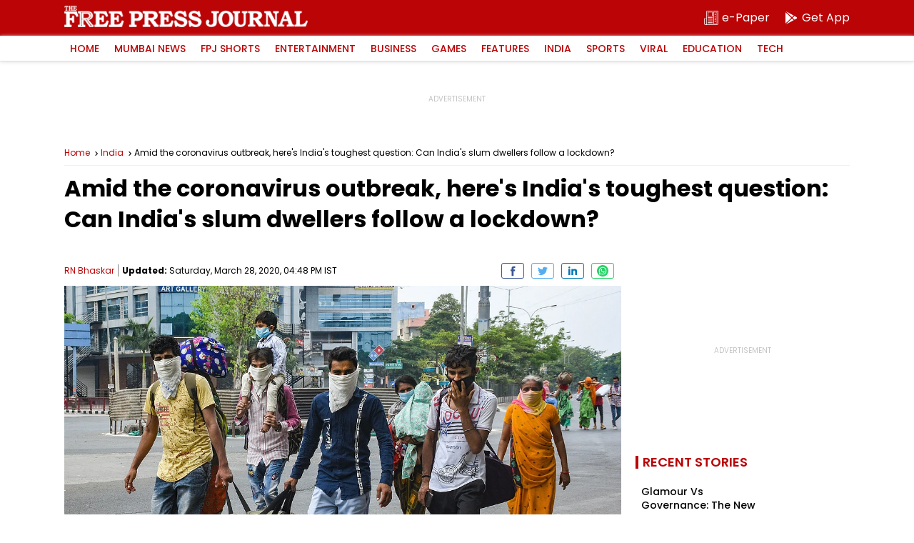

--- FILE ---
content_type: text/html; charset=UTF-8
request_url: https://www.freepressjournal.in/india/amid-the-coronavirus-outbreak-heres-indias-toughest-question-can-indias-slum-dwellers-follow-a-lockdown
body_size: 22895
content:
<!DOCTYPE html>
<html lang="en">

<head>
        <meta charset="utf-8">
    <meta http-equiv="X-UA-Compatible" content="IE=edge">
    <meta name="theme-color" content="#ba0406">
    <!-- Google tag (gtag.js) -->
<script async src="https://www.googletagmanager.com/gtag/js?id=G-0LR4WDK2V3"></script>
<script>
  window.dataLayer = window.dataLayer || [];
  function gtag(){dataLayer.push(arguments);}
  gtag('js', new Date());

  gtag('config', 'G-0LR4WDK2V3');
</script>

<script>
        var _comscore = _comscore || [];
        _comscore.push({
            c1: "2",
            c2: "32999419"
        });
        (function() {
            var s = document.createElement("script"),
                el = document.getElementsByTagName("script")[0];
            s.async = true;
            s.src = "https://sb.scorecardresearch.com/cs/32999419/beacon.js";
            el.parentNode.insertBefore(s, el);
        })();
    </script>
    <noscript>
        <img src="https://sb.scorecardresearch.com/p?c1=2&amp;c2=32999419&amp;cv=3.6.0&amp;cj=1">
    </noscript>
        <title>Amid the coronavirus outbreak, here's India's toughest question: Can India's slum dwellers follow a lockdown?</title>
    <meta http-equiv="Content-Type" content="text/html; charset=utf-8" />
    <meta name="website" content="https://www.freepressjournal.in/" />
    <meta name="copyright" content="https://www.freepressjournal.in/" />


    
        <meta name="robots" content="noindex" />
        <link rel="shortcut icon" href="https://images.assettype.com/freepressjournal/2019-06/e1397379-7b9d-4ccb-9b54-b7538efd7f5f/256x256.png" type="image/x-icon">
    <meta name="keywords" content='' />
    <meta name="description" content='Amid the coronavirus outbreak, here's India's toughest question: Can India's slum dwellers follow a lockdown?' />
    <meta name="viewport" content="width=device-width, initial-scale=1, maximum-scale=2" />
    <link rel="canonical" href="https://www.freepressjournal.in/india/amid-the-coronavirus-outbreak-heres-indias-toughest-question-can-indias-slum-dwellers-follow-a-lockdown" />
    
            
    


    <meta name="facebook-domain-verification" content="4y0d61nzw1ihnqhc3nobhn3jxrifiu" />
    <meta name="news_keywords" content='' />

    <!-- MICRO DATA -->
    <!-- -------------- -->
    <meta itemprop="name" content="Amid the coronavirus outbreak, here's India's toughest question: Can India's slum dwellers follow a lockdown?">
    <meta itemprop="description" content="">
    <meta itemprop="image" content="https://media.assettype.com/freepressjournal/2020-03/fa0d8092-43ff-4548-bc24-e5a8e946da02/Photo_5.jpg">
    <meta itemprop="publisher" content="Free Press Journal" />
    <meta itemprop="url" content="https://www.freepressjournal.in/india/amid-the-coronavirus-outbreak-heres-indias-toughest-question-can-indias-slum-dwellers-follow-a-lockdown"/>
    <meta itemprop="editor" content="https://www.freepressjournal.in" />
    <meta itemprop="headline" content="Amid the coronavirus outbreak, here's India's toughest question: Can India's slum dwellers follow a lockdown?"/>
    <meta itemprop="inLanguage" content="English"/>
    <meta itemprop="sourceOrganization" content="Free Press Journal" />
    <meta itemprop="keywords" content=""/>
    <meta itemprop="datePublished" content="2020-03-28T16:48:29+0530">
    <meta itemprop="dateModified" content="2020-03-28T16:48:29+0530"> 
    <!-- -------------- -->
    
    <meta property="og:type" content="article" />
    <meta property="og:url" content='https://www.freepressjournal.in/india/amid-the-coronavirus-outbreak-heres-indias-toughest-question-can-indias-slum-dwellers-follow-a-lockdown' />
    <meta property="og:title" content="Amid the coronavirus outbreak, here's India's toughest question: Can India's slum dwellers follow a lockdown?" />
    <meta property="og:description" content="" />
    <meta property="og:image" content="https://media.assettype.com/freepressjournal/2020-03/fa0d8092-43ff-4548-bc24-e5a8e946da02/Photo_5.jpg" />
    <meta property="og:image:width" content="1200" />
    <meta property="og:image:height" content="630" />
    <meta name="twitter:card" content='summary_large_image' />
    <meta name="twitter:title" content="Amid the coronavirus outbreak, here's India's toughest question: Can India's slum dwellers follow a lockdown?" />
    <meta name="twitter:image" content="https://media.assettype.com/freepressjournal/2020-03/fa0d8092-43ff-4548-bc24-e5a8e946da02/Photo_5.jpg" />
    <meta name="twitter:creator" content="RN Bhaskar" />
    <meta name="twitter:site" content="Free Press Journal" />
    <meta name="twitter:domain" content="https://www.freepressjournal.in" />
    <meta property="fb:app_id" content="2254637581419855" />
    <meta property="fb:pages" content="220862781270785" />
    <meta property="og:site_name" content="Free Press Journal" />
   
    <link rel="preload" as="image" href="https://media.assettype.com/freepressjournal/2020-03/fa0d8092-43ff-4548-bc24-e5a8e946da02/Photo_5.jpg" />
    <link rel="preload" as="image" href="https://www.freepressjournal.in/assets/img/FJP-default-16x9.png" />
    <link rel="preconnect" href="https://fonts.googleapis.com">
    <link rel="preconnect" href="https://fonts.gstatic.com" crossorigin>
    <link rel="preload" as="image" href="https://www.freepressjournal.in/assets/img/Free_Press_Logo.png" />
    




<script type="application/ld+json">
	[
    {
        "@context": "http://schema.org",
        "@type": "SiteNavigationElement",
        "name": "Mumbai News",
        "url": "https://www.freepressjournal.in/mumbai"
    },
    {
        "@context": "http://schema.org",
        "@type": "SiteNavigationElement",
        "name": "BMC Elections 2026",
        "url": "https://www.freepressjournal.in/bmc-elections-2026"
    },
    {
        "@context": "http://schema.org",
        "@type": "SiteNavigationElement",
        "name": "FPJ Shorts",
        "url": "https://www.freepressjournal.in/fpj-shorts"
    },
    {
        "@context": "http://schema.org",
        "@type": "SiteNavigationElement",
        "name": "Entertainment",
        "url": "https://www.freepressjournal.in/entertainment"
    },
    {
        "@context": "http://schema.org",
        "@type": "SiteNavigationElement",
        "name": "Bollywood",
        "url": "https://www.freepressjournal.in/entertainment/bollywood"
    },
    {
        "@context": "http://schema.org",
        "@type": "SiteNavigationElement",
        "name": "Hollywood",
        "url": "https://www.freepressjournal.in/entertainment/hollywood"
    },
    {
        "@context": "http://schema.org",
        "@type": "SiteNavigationElement",
        "name": "Television",
        "url": "https://www.freepressjournal.in/entertainment/television"
    },
    {
        "@context": "http://schema.org",
        "@type": "SiteNavigationElement",
        "name": "Regional Film News",
        "url": "https://www.freepressjournal.in/entertainment/regional-film-news"
    },
    {
        "@context": "http://schema.org",
        "@type": "SiteNavigationElement",
        "name": "Movie Review",
        "url": "https://www.freepressjournal.in/entertainment/movie-review"
    },
    {
        "@context": "http://schema.org",
        "@type": "SiteNavigationElement",
        "name": "Business",
        "url": "https://www.freepressjournal.in/business"
    },
    {
        "@context": "http://schema.org",
        "@type": "SiteNavigationElement",
        "name": "tech",
        "url": "https://www.freepressjournal.in/tech"
    },
    {
        "@context": "http://schema.org",
        "@type": "SiteNavigationElement",
        "name": null,
        "url": "https://game.freepressjournal.in"
    },
    {
        "@context": "http://schema.org",
        "@type": "SiteNavigationElement",
        "name": "Featured News",
        "url": "https://www.freepressjournal.in/featured-blog"
    },
    {
        "@context": "http://schema.org",
        "@type": "SiteNavigationElement",
        "name": "Weekend",
        "url": "https://www.freepressjournal.in/weekend"
    },
    {
        "@context": "http://schema.org",
        "@type": "SiteNavigationElement",
        "name": "Lifestyle",
        "url": "https://www.freepressjournal.in/lifestyle"
    },
    {
        "@context": "http://schema.org",
        "@type": "SiteNavigationElement",
        "name": "India",
        "url": "https://www.freepressjournal.in/india"
    },
    {
        "@context": "http://schema.org",
        "@type": "SiteNavigationElement",
        "name": "Sports",
        "url": "https://www.freepressjournal.in/sports"
    },
    {
        "@context": "http://schema.org",
        "@type": "SiteNavigationElement",
        "name": "SportVot",
        "url": "https://www.freepressjournal.in/sports/sportvot"
    },
    {
        "@context": "http://schema.org",
        "@type": "SiteNavigationElement",
        "name": "Viral",
        "url": "https://www.freepressjournal.in/viral"
    },
    {
        "@context": "http://schema.org",
        "@type": "SiteNavigationElement",
        "name": "Education",
        "url": "https://www.freepressjournal.in/education"
    },
    {
        "@context": "http://schema.org",
        "@type": "SiteNavigationElement",
        "name": "Study Abroad",
        "url": "https://www.freepressjournal.in/education/study-abroad"
    },
    {
        "@context": "http://schema.org",
        "@type": "BreadcrumbList",
        "itemListElement": [
            {
                "@type": "ListItem",
                "position": 1,
                "name": "Home",
                "item": "https://www.freepressjournal.in"
            },
            {
                "@type": "ListItem",
                "position": 2,
                "name": "Topnews",
                "item": "https://www.freepressjournal.in/topnews"
            },
            {
                "@type": "ListItem",
                "position": 3,
                "name": "India",
                "item": "https://www.freepressjournal.in/india"
            },
            {
                "@type": "ListItem",
                "position": 4,
                "name": "Amid the coronavirus outbreak, heres Indias toughest question: Can Indias slum dwellers follow a lockdown?",
                "item": "https://www.freepressjournal.in/india/amid-the-coronavirus-outbreak-heres-indias-toughest-question-can-indias-slum-dwellers-follow-a-lockdown"
            }
        ]
    }
]</script>

<script type="application/ld+json">
	{
    "@context": "http://schema.org",
    "@type": "WebPage",
    "name": "Amid the coronavirus outbreak, here's India's toughest question: Can India's slum dwellers follow a lockdown?",
    "description": "",
    "keywords": "",
    "speakable": {
        "@type": "SpeakableSpecification",
        "cssSelector": [
            ".article-heading",
            ".slug",
            "#fjp-article"
        ]
    },
    "url": "https://www.freepressjournal.in/india/amid-the-coronavirus-outbreak-heres-indias-toughest-question-can-indias-slum-dwellers-follow-a-lockdown",
    "publisher": {
        "@type": "Organization",
        "name": "Free Press Journal",
        "url": "https://www.freepressjournal.in",
        "logo": {
            "@type": "ImageObject",
            "url": "https://fea.assettype.com/freepressjournal/assets/logo-600x60.png",
            "width": 600,
            "height": 60
        }
    }
}</script>

<script type="application/ld+json">
	{
    "@context": "http://schema.org",
    "@type": "ImageObject",
    "author": "RN Bhaskar",
    "contentUrl": "https://media.assettype.com/freepressjournal/2020-03/fa0d8092-43ff-4548-bc24-e5a8e946da02/Photo_5.jpg",
    "datePublished": "2020-03-28T11:31:22+0530",
    "description": "Coronavirus"
}</script>

		<script type="application/ld+json">
		{
    "@context": "http://schema.org",
    "@type": "NewsArticle",
    "mainEntityOfPage": {
        "@type": "WebPage",
        "@id": "https://www.freepressjournal.in/india/amid-the-coronavirus-outbreak-heres-indias-toughest-question-can-indias-slum-dwellers-follow-a-lockdown"
    },
    "isPartOf": {
        "@type": "CreativeWork",
        "name": "Free Press Journal",
        "url": "https://www.freepressjournal.in"
    },
    "inLanguage": "en",
    "headline": "Amid the coronavirus outbreak, heres Indias toughest question: Can Indias slum dwellers follow a lockdown?",
    "description": "",
    "keywords": "",
    "articleSection": "India",
    "url": "https://www.freepressjournal.in/india/amid-the-coronavirus-outbreak-heres-indias-toughest-question-can-indias-slum-dwellers-follow-a-lockdown",
    "image": [
        "https://media.assettype.com/freepressjournal/2020-03/fa0d8092-43ff-4548-bc24-e5a8e946da02/Photo_5.jpg"
    ],
    "datePublished": "2020-03-28T11:31:22+0530",
    "dateModified": "2020-03-28T16:48:29+0530",
    "articleBody": "",
    "author": [
        {
            "@type": "Person",
            "name": "RN Bhaskar",
            "url": "https://www.freepressjournal.in/author/rn-bhaskar"
        }
    ],
    "publisher": {
        "@type": "NewsMediaOrganization",
        "name": "Free Press Journal",
        "url": "https://www.freepressjournal.in",
        "logo": {
            "@type": "ImageObject",
            "url": "https://fea.assettype.com/freepressjournal/assets/logo-600x60.png",
            "width": "600",
            "height": "60"
        }
    },
    "contentLocation": [
        {
            "@type": "AdministrativeArea",
            "name": "Mumbai, India"
        }
    ],
    "associatedMedia": {
        "@type": "imageObject",
        "url": "https://media.assettype.com/freepressjournal/2020-03/fa0d8092-43ff-4548-bc24-e5a8e946da02/Photo_5.jpg",
        "caption": "Coronavirus",
        "description": "Coronavirus",
        "height": 900,
        "width": 1200
    },
    "isAccessibleForFree": true
}	</script>



<script type="application/ld+json">
	{
    "@context": "http://schema.org",
    "@type": "Organization",
    "name": "Free Press Journal",
    "url": "https://www.freepressjournal.in",
    "logo": {
        "@type": "ImageObject",
        "author": "freepressjournal",
        "contentUrl": "https://fea.assettype.com/freepressjournal/assets/logo-600x60.png",
        "url": "https://fea.assettype.com/freepressjournal/assets/logo-600x60.png",
        "name": "logo",
        "width": 600,
        "height": 60
    },
    "image": {
        "@type": "ImageObject",
        "author": "freepressjournal",
        "contentUrl": "https://fea.assettype.com/freepressjournal/assets/logo-600x60.png",
        "url": "https://fea.assettype.com/freepressjournal/assets/logo-600x60.png",
        "name": "logo",
        "width": 600,
        "height": 60
    },
    "sameAs": [
        "https://www.facebook.com/freepressjournal",
        "https://twitter.com/fpjindia",
        "https://www.youtube.com/channel/UCM1VqjE2rshkzKfp4zRVwKA",
        "https://www.instagram.com/freepressjournal/"
    ]
}</script>


    <script async src="https://securepubads.g.doubleclick.net/tag/js/gpt.js"></script>
<script>
  window.googletag = window.googletag || {
    cmd: []
  };
  googletag.cmd.push(function() {
    googletag.defineSlot('/102417597/Interstitial_1x1', [[1,1]], 'Interstitial_1x1').addService(googletag.pubads());
    googletag.defineSlot('/102417597/FPJ_ROS_Top_728x90', [[728, 90],[970, 90]], 'FPJ_ROS_Top_728x90').addService(googletag.pubads());
    googletag.defineSlot('/102417597/FPJ_ROS_Left_Middle_336x280', [[300, 250],[336, 280]], 'FPJ_ROS_Left_Middle_336x280').addService(googletag.pubads());
    googletag.defineSlot('/102417597/FPJ_ROS_Middle_1_728x90', [[728, 90]], 'FPJ_ROS_Middle_1_728x90').addService(googletag.pubads());
    googletag.defineSlot('/102417597/FPJ_ROS_Middle_2_728x90', [[728, 90],], 'FPJ_ROS_Middle_2_728x90').addService(googletag.pubads());
    googletag.defineSlot('/102417597/FPJ_ROS_Middle_336x280', [[300, 250]], 'FPJ_ROS_Middle_336x280').addService(googletag.pubads());
    googletag.defineSlot('/102417597/FPJ_ROS_Middle_2_336x280', [[336, 280], [300, 250]], 'FPJ_ROS_Middle_2_336x280').addService(googletag.pubads());

          googletag.defineSlot('/102417597/FPJ_ROS_Middle_bottom_336x280', [[336, 280], [300, 250]], 'FPJ_ROS_Middle_bottom_336x280').addService(googletag.pubads());
      googletag.defineSlot('/102417597/FPJ_ROS_Top_336x280', [[300, 250]], 'FPJ_ROS_Top_336x280').addService(googletag.pubads());
        googletag.pubads().enableLazyLoad({
      fetchMarginPercent: 500,
      renderMarginPercent: 200,
      mobileScaling: 2.0
    });
    googletag.pubads().enableAsyncRendering();
    googletag.pubads().enableSingleRequest();
    googletag.enableServices();
  });
</script>


   
    

            <style>
        :root{--primary-color:#000;--theme-color: #ba0406;--white-color: #fff;--gray-color: #767676;--body-fonts:"Poppins", Arial, Helvetica, sans-serif;--border-color: #f0f0f0}@font-face{font-family:"Poppins";font-style:normal;font-weight:400;font-display:swap;src:url(https://fonts.gstatic.com/s/poppins/v19/pxiEyp8kv8JHgFVrJJbecmNE.woff2) format("woff2");unicode-range:U+0900-097F,U+1CD0-1CF6,U+1CF8-1CF9,U+200C-200D,U+20A8,U+20B9,U+25CC,U+A830-A839,U+A8E0-A8FB}@font-face{font-family:"Poppins";font-style:normal;font-weight:400;font-display:swap;src:url(https://fonts.gstatic.com/s/poppins/v19/pxiEyp8kv8JHgFVrJJnecmNE.woff2) format("woff2");unicode-range:U+0100-024F,U+0259,U+1E00-1EFF,U+2020,U+20A0-20AB,U+20AD-20CF,U+2113,U+2C60-2C7F,U+A720-A7FF}@font-face{font-family:"Poppins";font-style:normal;font-weight:400;font-display:swap;src:url(https://fonts.gstatic.com/s/poppins/v19/pxiEyp8kv8JHgFVrJJfecg.woff2) format("woff2");unicode-range:U+0000-00FF,U+0131,U+0152-0153,U+02BB-02BC,U+02C6,U+02DA,U+02DC,U+2000-206F,U+2074,U+20AC,U+2122,U+2191,U+2193,U+2212,U+2215,U+FEFF,U+FFFD}@font-face{font-family:"Poppins";font-style:normal;font-weight:500;font-display:swap;src:url(https://fonts.gstatic.com/s/poppins/v19/pxiByp8kv8JHgFVrLGT9Z11lFc-K.woff2) format("woff2");unicode-range:U+0900-097F,U+1CD0-1CF6,U+1CF8-1CF9,U+200C-200D,U+20A8,U+20B9,U+25CC,U+A830-A839,U+A8E0-A8FB}@font-face{font-family:"Poppins";font-style:normal;font-weight:500;font-display:swap;src:url(https://fonts.gstatic.com/s/poppins/v19/pxiByp8kv8JHgFVrLGT9Z1JlFc-K.woff2) format("woff2");unicode-range:U+0100-024F,U+0259,U+1E00-1EFF,U+2020,U+20A0-20AB,U+20AD-20CF,U+2113,U+2C60-2C7F,U+A720-A7FF}@font-face{font-family:"Poppins";font-style:normal;font-weight:500;font-display:swap;src:url(https://fonts.gstatic.com/s/poppins/v19/pxiByp8kv8JHgFVrLGT9Z1xlFQ.woff2) format("woff2");unicode-range:U+0000-00FF,U+0131,U+0152-0153,U+02BB-02BC,U+02C6,U+02DA,U+02DC,U+2000-206F,U+2074,U+20AC,U+2122,U+2191,U+2193,U+2212,U+2215,U+FEFF,U+FFFD}@font-face{font-family:"Poppins";font-style:normal;font-weight:600;font-display:swap;src:url(https://fonts.gstatic.com/s/poppins/v19/pxiByp8kv8JHgFVrLEj6Z11lFc-K.woff2) format("woff2");unicode-range:U+0900-097F,U+1CD0-1CF6,U+1CF8-1CF9,U+200C-200D,U+20A8,U+20B9,U+25CC,U+A830-A839,U+A8E0-A8FB}@font-face{font-family:"Poppins";font-style:normal;font-weight:600;font-display:swap;src:url(https://fonts.gstatic.com/s/poppins/v19/pxiByp8kv8JHgFVrLEj6Z1JlFc-K.woff2) format("woff2");unicode-range:U+0100-024F,U+0259,U+1E00-1EFF,U+2020,U+20A0-20AB,U+20AD-20CF,U+2113,U+2C60-2C7F,U+A720-A7FF}@font-face{font-family:"Poppins";font-style:normal;font-weight:600;font-display:swap;src:url(https://fonts.gstatic.com/s/poppins/v19/pxiByp8kv8JHgFVrLEj6Z1xlFQ.woff2) format("woff2");unicode-range:U+0000-00FF,U+0131,U+0152-0153,U+02BB-02BC,U+02C6,U+02DA,U+02DC,U+2000-206F,U+2074,U+20AC,U+2122,U+2191,U+2193,U+2212,U+2215,U+FEFF,U+FFFD}@font-face{font-family:"Poppins";font-style:normal;font-weight:700;font-display:swap;src:url(https://fonts.gstatic.com/s/poppins/v19/pxiByp8kv8JHgFVrLCz7Z11lFc-K.woff2) format("woff2");unicode-range:U+0900-097F,U+1CD0-1CF6,U+1CF8-1CF9,U+200C-200D,U+20A8,U+20B9,U+25CC,U+A830-A839,U+A8E0-A8FB}@font-face{font-family:"Poppins";font-style:normal;font-weight:700;font-display:swap;src:url(https://fonts.gstatic.com/s/poppins/v19/pxiByp8kv8JHgFVrLCz7Z1JlFc-K.woff2) format("woff2");unicode-range:U+0100-024F,U+0259,U+1E00-1EFF,U+2020,U+20A0-20AB,U+20AD-20CF,U+2113,U+2C60-2C7F,U+A720-A7FF}@font-face{font-family:"Poppins";font-style:normal;font-weight:700;font-display:swap;src:url(https://fonts.gstatic.com/s/poppins/v19/pxiByp8kv8JHgFVrLCz7Z1xlFQ.woff2) format("woff2");unicode-range:U+0000-00FF,U+0131,U+0152-0153,U+02BB-02BC,U+02C6,U+02DA,U+02DC,U+2000-206F,U+2074,U+20AC,U+2122,U+2191,U+2193,U+2212,U+2215,U+FEFF,U+FFFD}*{margin:0;padding:0;box-sizing:border-box;text-rendering:optimizeLegibility}html{font-family:var(--body-fonts);-ms-text-size-adjust:100%;-webkit-text-size-adjust:100%;font-size:16px}body{overflow-x:hidden;width:100%}article,aside,details,figcaption,figure,footer,header,hgroup,main,menu,nav,section,summary{display:block}h1,h2,h3,h4,h5,h6{font-weight:normal}a{text-decoration:none;color:inherit}a:active,a:hover{outline:0}img{border:0;outline:0}table{border-collapse:collapse;border-spacing:0}ul,ol,li{list-style:none}@media only screen and (min-width: 320px)and (max-width: 779px){::-webkit-scrollbar{display:none}}input:focus,button:focus{outline:0}.mb-1{margin-bottom:1px}.mb-2{margin-bottom:2px}.mb-3{margin-bottom:3px}.mb-4{margin-bottom:4px}.mb-5{margin-bottom:5px}.mb-6{margin-bottom:6px}.mb-7{margin-bottom:7px}.mb-8{margin-bottom:8px}.mb-9{margin-bottom:9px}.mb-10{margin-bottom:10px}.mb-11{margin-bottom:11px}.mb-12{margin-bottom:12px}.mb-13{margin-bottom:13px}.mb-14{margin-bottom:14px}.mb-15{margin-bottom:15px}.mb-16{margin-bottom:16px}.mb-17{margin-bottom:17px}.mb-18{margin-bottom:18px}.mb-19{margin-bottom:19px}.mb-20{margin-bottom:20px}.mb-21{margin-bottom:21px}.mb-22{margin-bottom:22px}.mb-23{margin-bottom:23px}.mb-24{margin-bottom:24px}.mb-25{margin-bottom:25px}.mb-26{margin-bottom:26px}.mb-27{margin-bottom:27px}.mb-28{margin-bottom:28px}.mb-29{margin-bottom:29px}.mb-30{margin-bottom:30px}.mt-2{margin-top:2px}.mt-4{margin-top:4px}.mt-6{margin-top:6px}.mt-8{margin-top:8px}.mt-10{margin-top:10px}.mt-12{margin-top:12px}.mt-14{margin-top:14px}.mt-16{margin-top:16px}.mt-18{margin-top:18px}.mt-20{margin-top:20px}.mt-22{margin-top:22px}.mt-24{margin-top:24px}.mt-26{margin-top:26px}.mt-28{margin-top:28px}.mt-30{margin-top:30px}.container{position:relative;width:100%}.column,.columns{width:100%;float:left}.width-1-1{width:100%}.max-full-width{max-width:100%}.pull-right{float:right}.pull-left{float:left}.cf{clear:both}.ad-slots{width:100%;display:flex;justify-content:center;align-items:center}.ad-slots>div{flex-shrink:0;width:100%;position:relative;display:flex;align-items:center;justify-content:center;z-index:1}@media only screen and (min-width: 320px)and (max-width: 779px){.ad-slots>div{background:#f9f9f9}}.ad-slots>div:before{content:"ADVERTISEMENT";font-size:.625rem;line-height:1;color:#c4c4c4;width:100%;text-align:center;position:absolute;top:50%;margin-top:-7px;z-index:-2;left:0}.ad-slots>div.ad-250{min-height:250px}.ad-slots>div.ad-50{min-height:50px}.ad-slots>div.ad-90{min-height:90px}main{width:100%;display:flex;justify-content:center;flex-wrap:wrap}.article-container-wrap{width:100%;flex-shrink:0}.flex{display:flex}.wrap{width:100%;display:flex;justify-content:center}.inner-wrap{max-width:1100px;width:100%;flex-shrink:0;display:flex;flex-wrap:wrap}header{width:100%;position:sticky;left:0;top:0;z-index:10}header .logo-part{width:100%;background:var(--theme-color);height:50px;display:flex;justify-content:center}header .logo-part .logo-wrap{max-width:1100px;flex-shrink:0;display:flex;width:100%}@media only screen and (min-width: 320px)and (max-width: 779px){header .logo-part .logo-wrap{padding:0 10px;align-items:center}}header .logo-part .logo-wrap .logo{background:url(../assets/img/Free_Press_Logo.png) no-repeat 0 0;background-size:contain;overflow:hidden;text-indent:-99999px;margin-top:8px;width:341px;height:30px}@media only screen and (min-width: 320px)and (max-width: 779px){header .logo-part .logo-wrap .logo{width:227px;height:20px;margin-top:0px}}header .logo-part .sub-links{margin-left:auto;display:flex;align-items:center}header .logo-part .sub-links .epaper{width:auto;color:var(--white-color);font-size:1rem;line-height:1;height:25px;display:flex;align-items:center;margin-right:20px;flex-shrink:0}@media only screen and (min-width: 320px)and (max-width: 779px){header .logo-part .sub-links .epaper{margin-right:10px}}header .logo-part .sub-links .epaper:last-child{margin-right:0}header .logo-part .sub-links .epaper i{width:20px;height:20px;margin-right:5px}@media only screen and (min-width: 320px)and (max-width: 779px){header .logo-part .sub-links .epaper i{margin-right:0}}header .logo-part .sub-links .epaper i svg{fill:var(--white-color)}header .logo-part .sub-links .epaper span{line-height:1;font-size:1rem}@media only screen and (min-width: 320px)and (max-width: 779px){header .logo-part .sub-links .epaper span{display:none}}@media only screen and (min-width: 780px){header .logo-part .sub-links .epaper span{display:block}}header .menu{width:100%;-webkit-box-shadow:0px 1px 5px 0px #e2e0e0;-moz-box-shadow:0px 1px 5px 0px #e2e0e0;box-shadow:0px 1px 5px 0px #e2e0e0;display:flex;justify-content:center;height:36px;border-bottom:1px solid #e2e0e0;background:var(--white-color)}header .menu nav{max-width:1100px;flex-shrink:0;display:flex;width:100%;align-items:center}header .menu nav>ul{width:100%;display:flex}header .menu nav>ul>li{flex-shrink:0;margin-right:5px;position:relative;transition:all 3s}header .menu nav>ul>li>a{font-size:.875rem;font-weight:500;text-transform:uppercase;color:var(--theme-color);line-height:1;padding:11px 8px;display:block;position:relative;z-index:11}header .menu nav>ul>li:hover>a{color:var(--white-color);transition:all 3s}header .menu nav>ul>li:after{position:absolute;bottom:0;left:0;right:0;margin:auto;width:0%;content:"";color:var(--white-color);background:var(--theme-color);height:1px;opacity:0}header .menu nav>ul>li:hover:after{z-index:0;animation:fill .7s forwards;-webkit-animation:fill .7s forwards;-moz-animation:fill .7s forwards;opacity:1}header .menu nav>ul>li>ul{display:none;position:absolute;width:150px;left:0;top:100%;background:var(--white-color);box-shadow:0px 1px 5px 0px #e2e0e0;border:1px solid #e2e0e0;z-index:2}header .menu nav>ul>li>ul>li{width:100%;float:left;width:100%;border-bottom:1px solid #e2e0e0}header .menu nav>ul>li>ul>li>a{font-size:.75rem;line-height:1;padding:8px 8px;display:block;color:var(--primary-color)}header .menu nav>ul>li>ul>li>a:hover{background:var(--theme-color);color:var(--white-color)}header .menu nav>ul>li>ul>li:last-child{border-bottom:0}@media only screen and (min-width: 320px)and (max-width: 779px){header .menu nav>ul>li:hover>ul{display:none}}@media only screen and (min-width: 780px){header .menu nav>ul>li:hover>ul{display:block}}@media only screen and (min-width: 320px)and (max-width: 779px){header .menu nav>ul{overflow-x:auto;-webkit-overflow-scrolling:touch}}header .menu nav .search{width:20px;height:20px;cursor:pointer;flex-shrink:0;margin-left:auto}@media only screen and (min-width: 320px)and (max-width: 779px){header .menu nav .search{width:40px;height:35px;background:var(--white-color);display:flex;align-items:center;justify-content:center}}header .menu nav .search svg{fill:var(--white-color)}@media only screen and (min-width: 320px)and (max-width: 779px){header .menu nav .search svg{width:20px;height:20px}}@keyframes fill{0%{width:0%;height:1px}50%{width:100%;height:1px}100%{width:100%;height:100%;background:var(--theme-color)}}header .search-bar{width:100%;background:var(--theme-color);height:40px;justify-content:center;height:0;overflow:hidden;transition:height 350ms ease-in-out;display:flex}header .search-bar-inner{max-width:1100px;flex-shrink:0;display:flex;width:100%;margin-top:7px}@media only screen and (min-width: 320px)and (max-width: 779px){header .search-bar-inner{padding:0px 10px 0}}header .search-bar-inner .search-input{border:0;border-bottom:2px solid var(--white-color);height:26px;font-size:.75rem;color:var(--white-color);width:100%;background:none;font-weight:500}header .search-bar-inner .search-input::placeholder{color:var(--white-color)}header .search-bar-inner .search-button{width:25px;height:25px;flex-shrink:0;background:0;border:0;margin-left:10px}header .search-bar-inner .search-button svg{fill:var(--white-color)}header .search-bar.height{height:40px}._yeti_main_container{z-index:1 !important}.breadcrumb{width:100%;display:flex;border-bottom:1px solid var(--border-color);padding:10px 0;white-space:nowrap;text-overflow:ellipsis;overflow:hidden}.breadcrumb a{font-size:.75rem;color:var(--theme-color);line-height:1.3;background:url(../../../assets/img/breadcrumb.svg) no-repeat right top 3px;background-size:12px;padding-right:15px}@media only screen and (min-width: 320px)and (max-width: 779px){.breadcrumb a{background:url(../../../assets/img/breadcrumb.svg) no-repeat right top 2px;background-size:12px;line-height:1.3}}.breadcrumb span{font-size:.75rem;color:var(--theme-color);line-height:1.3;color:var(--primary-color);white-space:nowrap;text-overflow:ellipsis;overflow:hidden}@media only screen and (min-width: 320px)and (max-width: 779px){.breadcrumb span{line-height:1.3}}@media only screen and (min-width: 320px)and (max-width: 779px){.breadcrumb{padding:10px 14px}}.article-lhs{width:calc(100% - 320px)}@media only screen and (min-width: 320px)and (max-width: 779px){.article-lhs{width:100%}}.article-rhs{width:300px;flex-shrink:0;margin-left:auto}@media only screen and (min-width: 320px)and (max-width: 779px){.article-rhs{width:100%}}.live-wrap{width:100%;display:flex;margin-bottom:8px}@media only screen and (min-width: 320px)and (max-width: 779px){.live-wrap{padding:0 14px}}.live-wrap .live-update{font-size:.756rem;overflow:hidden;background:var(--theme-color);color:var(--white-color);text-transform:uppercase;line-height:1;align-items:center;padding:3px 10px;border-radius:10px;flex-shrink:0;display:flex}.live-wrap .live-update span{position:relative;width:8px;height:8px;border:1px solid var(--white-color);overflow:hidden;flex-shrink:0;margin-right:3px;border-radius:50%}.live-wrap .live-update span::before{position:absolute;content:"";width:3px;height:3px;background:var(--white-color);top:1px;left:2px;overflow:hidden;border-radius:50%}@media only screen and (min-width: 320px)and (max-width: 779px){.live-wrap .live-update span::before{left:1.5px}}.article-heading{width:100%;display:flex;font-size:2rem;line-height:1.35;color:var(--primary-color);font-weight:bold}@media only screen and (min-width: 320px)and (max-width: 779px){.article-heading{font-size:1.5rem;line-height:1.5}}@media only screen and (min-width: 320px)and (max-width: 779px)and (min-width: 320px)and (max-width: 779px){.article-heading{padding:0 14px}}.slug{width:100%;display:flex;font-size:1.25rem;font-style:italic;line-height:1.57;color:#484848}@media only screen and (min-width: 320px)and (max-width: 779px){.slug{font-size:1.125rem;line-height:1.7}}@media only screen and (min-width: 320px)and (max-width: 779px)and (min-width: 320px)and (max-width: 779px){.slug{padding:0 14px}}.pulisher-wrap{width:100%;display:flex;font-size:.75rem;color:var(--primary-color);align-items:center}.pulisher-wrap .author-name{color:var(--theme-color);border-right:1px solid #828282;padding-right:5px;margin-right:5px}@media only screen and (min-width: 320px)and (max-width: 779px){.pulisher-wrap{padding:0 14px}}.pulisher-wrap .social-share{margin-left:auto}.pulisher-wrap .social-share a{width:32px;height:22px;margin-right:10px;float:left}.pulisher-wrap .social-share a.share-fb{background:url(../assets/img/fb.svg) no-repeat center center;border:1px solid #3a5795;border-radius:3px;overflow:hidden;background-size:16px 16px}.pulisher-wrap .social-share a.share-twitter{background:url(../assets/img/twitter.svg) no-repeat center center;border:1px solid #55acee;border-radius:3px;overflow:hidden;background-size:16px 16px}.pulisher-wrap .social-share a.share-linkedin{background:url(../assets/img/linkedin.svg) no-repeat center center;border:1px solid #0177b5;border-radius:3px;overflow:hidden;background-size:12px 12px}.pulisher-wrap .social-share a.share-whatsapp{background:url(../assets/img/whatsapp.svg) no-repeat center center;border:1px solid #25d366;border-radius:3px;overflow:hidden;background-size:16px 16px}@media only screen and (min-width: 320px)and (max-width: 779px){.pulisher-wrap .social-share{display:none}}.article-leadimage{width:100%;display:flex;justify-content:center;align-items:center;position:relative;padding-top:56.25%;overflow:hidden;margin-bottom:10px;z-index:1}.article-leadimage img{position:absolute;top:0;left:0;right:0;margin:auto;width:100%;height:auto}.article-leadimage iframe{position:absolute;top:0;left:0;right:0;margin:auto;width:100%;height:100%}.figcaption{width:100%;display:flex;padding:0px 0 8px;font-size:.75rem;line-height:1.3;color:var(--gray-color);border-bottom:1px solid var(--border-color)}@media only screen and (min-width: 320px)and (max-width: 779px){.figcaption{padding:8px 14px}}.wrap_cont{display:flex;width:100%;flex-wrap:wrap;margin-bottom:10px}.wrap_cont .us-follow{width:100%;display:flex;justify-content:center;position:relative}.wrap_cont .us-follow::before{width:100%;position:absolute;height:1px;content:"";background:var(--border-color);top:50%;left:0;z-index:1}.wrap_cont .us-follow span{font-size:.875rem;color:var(--body-fonts);line-height:1;padding:10px 20px;background:var(--white-color);position:relative;z-index:2}.followBtn{width:100%;display:flex;justify-content:center;align-items:center}.followBtn a{margin-left:10px;flex-shrink:0}.followBtn a.google-news-place{height:24px;width:133px}.followBtn a.google-news-place img{width:100%}@media only screen and (min-width: 320px)and (max-width: 779px){.followBtn a.google-news-place{height:20px;width:109px}}.followBtn a.daily{height:24px;width:92px}.followBtn a.daily img{width:100%}@media only screen and (min-width: 320px)and (max-width: 779px){.followBtn a.daily{height:20px;width:77px}}.followBtn a.fb-icon{width:24px;height:24px}@media only screen and (min-width: 320px)and (max-width: 779px){.followBtn a.fb-icon{height:20px;width:20px}}.followBtn a.fb-icon svg{width:26px;height:26px}@media only screen and (min-width: 320px)and (max-width: 779px){.followBtn a.fb-icon svg{height:22px;width:22px}}.followBtn a.tw-icon{width:24px;height:24px}@media only screen and (min-width: 320px)and (max-width: 779px){.followBtn a.tw-icon{height:20px;width:20px}}.followBtn a.tw-icon svg{width:24px;height:24px}@media only screen and (min-width: 320px)and (max-width: 779px){.followBtn a.tw-icon svg{height:20px;width:20px}}.followBtn a.in-icon{width:24px;height:24px}@media only screen and (min-width: 320px)and (max-width: 779px){.followBtn a.in-icon{height:20px;width:20px}}.followBtn a.in-icon svg{width:24px;height:24px}@media only screen and (min-width: 320px)and (max-width: 779px){.followBtn a.in-icon svg{height:20px;width:20px}}.followBtn a.yt-icon{width:24px;height:24px}@media only screen and (min-width: 320px)and (max-width: 779px){.followBtn a.yt-icon{height:20px;width:20px}}.followBtn a.yt-icon svg{width:24px;height:24px}@media only screen and (min-width: 320px)and (max-width: 779px){.followBtn a.yt-icon svg{height:20px;width:20px}}.recent-story{width:100%;display:flex;flex-wrap:wrap}@media only screen and (min-width: 320px)and (max-width: 779px){.recent-story{padding:0 14px}}.recent-story-heading{width:100%;font-size:1.125rem;color:var(--theme-color);line-height:1;position:relative;padding:0 10px;font-weight:600;margin-bottom:15px}.recent-story-heading:before{width:4px;height:100%;background-color:var(--theme-color);position:absolute;content:"";top:0px;left:0px}.recent-story-wrap{width:100%;display:flex;flex-wrap:wrap}.recent-story-wrap .hero-news{width:100%;display:flex;flex-wrap:wrap;border-bottom:1px solid var(--border-color)}.recent-story-wrap .hero-news .image-pod{width:100%;border-radius:6px;overflow:hidden;display:flex;position:relative;padding-top:56.25%}.recent-story-wrap .hero-news .image-pod img{position:absolute;top:0%;left:0;right:0;margin:auto;width:100%}.recent-story-wrap .hero-news .title{font-size:1rem;color:var(--primary-color);line-height:1.3;width:100%;font-weight:600;padding:8px}@media only screen and (min-width: 320px)and (max-width: 779px){.recent-story-wrap .hero-news .title{padding:8px 0}}.recent-story-wrap .sub-news{width:100%;display:flex;border-bottom:1px solid var(--border-color);align-items:center;padding:8px}@media only screen and (min-width: 320px)and (max-width: 779px){.recent-story-wrap .sub-news{padding:8px 0}}.recent-story-wrap .sub-news .image-pod{width:100px;border-radius:6px;overflow:hidden;display:flex;position:relative;aspect-ratio:16/9;flex-shrink:0}.recent-story-wrap .sub-news .image-pod img{position:absolute;top:0%;left:0;right:0;margin:auto;width:100%}.recent-story-wrap .sub-news .title{font-size:.875rem;color:var(--primary-color);line-height:1.4;width:100%;font-weight:500;margin-right:10px}.native-share{width:30px;height:30px;position:fixed;top:40%;background:var(--theme-color);border-radius:50%;overflow:hidden;z-index:3;right:15px;display:flex;align-items:center;justify-content:center;-webkit-box-shadow:1px 1px 5px 0px #b5b5b5;-moz-box-shadow:1px 1px 5px 0px #b5b5b5;box-shadow:1px 1px 5px 0px #b5b5b5}@media only screen and (min-width: 780px){.native-share{display:none}}.native-share svg{width:30px;height:30px}.right-rail{width:100%;display:flex;position:relative;z-index:1}.right-rail>div{width:100%;flex-shrink:0}@media only screen and (min-width: 320px)and (max-width: 779px){.right-rail{padding:0 14px}}.prev-story{background:var(--theme-color);width:32px;height:52px;position:fixed;top:55%;margin-top:-25px;left:0;float:left;border:none;padding:0;padding-right:2px;margin-left:0;z-index:99999;-webkit-border-top-right-radius:60px;-webkit-border-bottom-right-radius:60px;-moz-border-radius-topright:60px;-moz-border-radius-bottomright:60px;border-top-right-radius:60px;border-bottom-right-radius:60px;display:flex;align-items:center;justify-content:center}.next-story{background:var(--theme-color);width:32px;height:52px;position:fixed;top:55%;margin-top:-25px;right:0;float:right;border:none;padding:0;margin-right:0;z-index:99999;-webkit-border-top-left-radius:60px;-webkit-border-bottom-left-radius:60px;-moz-border-radius-topleft:60px;-moz-border-radius-bottomleft:60px;border-top-left-radius:60px;border-bottom-left-radius:60px;display:flex;align-items:center;justify-content:center}.hide{display:none}.follow-channel{width:100%;display:flex;justify-content:center;margin-bottom:10px;padding:0 6px}.follow-channel a{height:35px;border-radius:50px;display:flex;align-items:center;color:#fff;font-size:.625rem;padding-right:10px;padding-left:2px;font-weight:500;width:100%;max-width:170px}.follow-channel a .tl-icon{width:30px;height:30px;border-radius:100%;background-color:#fff;margin-right:5px;display:flex;align-items:center;justify-content:center;padding:6px}.follow-channel a .tl-icon img{width:100%}.follow-channel a.sb-whatsapp{background:#25d366;margin-right:6px}.follow-channel a.sh-telegram{background:#45aae0}    </style>
    
        <!--news article-->
        <link rel="preload" href="https://www.freepressjournal.in/assets/css/new/article.min.css?v04.08" as="style" onload="this.onload=null;this.rel='stylesheet'">
        <!--news article-->

    
    <link rel="preload" href="https://www.freepressjournal.in/assets/css/new/footer.min.css?v01.02" as="style" onload="this.onload=null;this.rel='stylesheet'">
    <style>
        .trust-source{background-color: #ba0406;width: 90%;margin: 0 auto;border-radius: 6px;margin-bottom: 14px;}
        .trust-source a{display: grid;grid-template-columns: auto 124px;padding: 16px;line-height: 1.2;text-transform: uppercase;font-size: 15px;color: #fff;font-weight: 500;}
        .trust-source img{width: 100%;border-radius: 6px;}
    </style>
</head>

<body>
    <header>
    <section class="logo-part">
        <div class="logo-wrap">
            <a style="background: url('https://www.freepressjournal.in/assets/img/Free_Press_Logo.png') no-repeat 0 0;background-size: contain;" href="https://www.freepressjournal.in/" title="Free Press Journal" class="logo" aria-label="Free Press Journal">Free Press Journal</a>
            <div class="sub-links">
                <a href="https://epaper.freepressjournal.in/" target="_blank" class="epaper" aria-label="epaper"><i>
                        <svg xmlns="http://www.w3.org/2000/svg" xml:space="preserve" id="Layer_1" x="0" y="0" style="enable-background:new 0 0 512 512" version="1.1" viewBox="0 0 512 512">
                            <path d="M485.4-1H109.933c-14.507 0-25.6 11.093-25.6 25.6v247.467h-76.8C2.413 272.067-1 275.48-1 280.6v179.2c0 28.16 23.04 51.2 51.2 51.2h409.6c28.16 0 51.2-23.04 51.2-51.2V24.6C511 10.093 499.907-1 485.4-1zM16.067 459.8V289.133h68.267V459.8c0 18.773-15.36 34.133-34.133 34.133s-34.134-15.36-34.134-34.133zm477.866 0c0 18.773-15.36 34.133-34.133 34.133H88.6c1.642-2.007 3.158-4.137 4.541-6.361 4.799-7.378 7.759-16.046 8.198-25.351.04-.804.062-1.611.062-2.422V24.6c0-5.12 3.413-8.533 8.533-8.533H485.4c5.12 0 8.533 3.413 8.533 8.533v435.2z" transform="translate(1 1)" />
                            <path d="M135.533 212.333h153.6c5.12 0 8.533-3.413 8.533-8.533V50.2c0-5.12-3.413-8.533-8.533-8.533h-153.6c-5.12 0-8.533 3.413-8.533 8.533v153.6c0 5.12 3.413 8.533 8.533 8.533zm8.534-153.6H280.6v136.533H144.067V58.733zM459.8 41.667H340.333c-5.12 0-8.533 3.413-8.533 8.533v409.6c0 5.12 3.413 8.533 8.533 8.533H459.8c5.12 0 8.533-3.413 8.533-8.533V50.2c0-5.12-3.413-8.533-8.533-8.533zm-8.533 409.6h-102.4V58.733h102.4v392.534zM297.667 237.933H135.533c-5.12 0-8.533 3.413-8.533 8.533s3.413 8.533 8.533 8.533h162.133c5.12 0 8.533-3.413 8.533-8.533s-3.412-8.533-8.532-8.533zM297.667 280.6H135.533c-5.12 0-8.533 3.413-8.533 8.533s3.413 8.533 8.533 8.533h162.133c5.12 0 8.533-3.413 8.533-8.533s-3.412-8.533-8.532-8.533zM297.667 323.267H135.533c-5.12 0-8.533 3.413-8.533 8.533 0 5.12 3.413 8.533 8.533 8.533h162.133c5.12 0 8.533-3.413 8.533-8.533.001-5.12-3.412-8.533-8.532-8.533zM297.667 365.933H135.533c-5.12 0-8.533 3.413-8.533 8.533s3.413 8.533 8.533 8.533h162.133c5.12 0 8.533-3.413 8.533-8.533s-3.412-8.533-8.532-8.533zM297.667 408.6H135.533c-5.12 0-8.533 3.413-8.533 8.533s3.413 8.533 8.533 8.533h162.133c5.12 0 8.533-3.413 8.533-8.533s-3.412-8.533-8.532-8.533zM297.667 451.267H135.533c-5.12 0-8.533 3.413-8.533 8.533 0 5.12 3.413 8.533 8.533 8.533h162.133c5.12 0 8.533-3.413 8.533-8.533.001-5.12-3.412-8.533-8.532-8.533z" transform="translate(1 1)" />
                            <path d="M383 109.933h34.133c5.12 0 8.533-3.413 8.533-8.533s-3.413-8.533-8.533-8.533H383c-5.12 0-8.533 3.413-8.533 8.533s3.413 8.533 8.533 8.533zM383 152.6h34.133c5.12 0 8.533-3.413 8.533-8.533 0-5.12-3.413-8.533-8.533-8.533H383c-5.12 0-8.533 3.413-8.533 8.533 0 5.12 3.413 8.533 8.533 8.533zM383 195.267h34.133c5.12 0 8.533-3.413 8.533-8.533s-3.413-8.533-8.533-8.533H383c-5.12 0-8.533 3.413-8.533 8.533s3.413 8.533 8.533 8.533zM383 237.933h34.133c5.12 0 8.533-3.413 8.533-8.533s-3.413-8.533-8.533-8.533H383c-5.12 0-8.533 3.413-8.533 8.533s3.413 8.533 8.533 8.533zM383 280.6h34.133c5.12 0 8.533-3.413 8.533-8.533 0-5.12-3.413-8.533-8.533-8.533H383c-5.12 0-8.533 3.413-8.533 8.533 0 5.12 3.413 8.533 8.533 8.533zM383 323.267h34.133c5.12 0 8.533-3.413 8.533-8.533s-3.413-8.533-8.533-8.533H383c-5.12 0-8.533 3.413-8.533 8.533s3.413 8.533 8.533 8.533zM383 365.933h34.133c5.12 0 8.533-3.413 8.533-8.533s-3.413-8.533-8.533-8.533H383c-5.12 0-8.533 3.413-8.533 8.533s3.413 8.533 8.533 8.533zM383 408.6h34.133c5.12 0 8.533-3.413 8.533-8.533 0-5.12-3.413-8.533-8.533-8.533H383c-5.12 0-8.533 3.413-8.533 8.533 0 5.12 3.413 8.533 8.533 8.533z" transform="translate(1 1)" />
                        </svg></i><span>e-Paper</span></a>
                <a href="https://www.freepressjournal.in/get-apps" target="_blank" class="epaper" aria-label="get-app"><i><svg xmlns="http://www.w3.org/2000/svg" viewBox="0 0 512 512">
                            <path d="M48 59.49v393a4.33 4.33 0 0 0 7.37 3.07L260 256 55.37 56.42A4.33 4.33 0 0 0 48 59.49ZM345.8 174 89.22 32.64l-.16-.09c-4.42-2.4-8.62 3.58-5 7.06l201.13 192.32ZM84.08 472.39c-3.64 3.48.56 9.46 5 7.06l.16-.09L345.8 338l-60.61-57.95ZM449.38 231l-71.65-39.46L310.36 256l67.37 64.43L449.38 281c19.49-10.77 19.49-39.23 0-50Z" />
                        </svg></i><span>Get App</span></a>

            </div>
        </div>
    </section>
    <section class="menu">
        <nav>
            <ul>
                <li class=""><a href="https://www.freepressjournal.in/">Home</a></li>
                <li class=""><a href="https://www.freepressjournal.in/mumbai">Mumbai News</a><ul><li><a href="https://www.freepressjournal.in/bmc-elections-2026">BMC Elections 2026</a></li></ul></li><li class=""><a href="https://www.freepressjournal.in/fpj-shorts">FPJ Shorts</a></li><li class=""><a href="https://www.freepressjournal.in/entertainment">Entertainment</a><ul><li><a href="https://www.freepressjournal.in/bollywood-entertainment">Bollywood</a></li><li><a href="https://www.freepressjournal.in/hollywood-entertainment">Hollywood</a></li><li><a href="https://www.freepressjournal.in/television-entertainment">Television</a></li><li><a href="https://www.freepressjournal.in/regional-film-news-entertainment">Regional Film News</a></li><li><a href="https://www.freepressjournal.in/movie-review-entertainment">Movie Reviews</a></li></ul></li><li class=""><a href="https://www.freepressjournal.in/business">Business</a><ul><li><a href="https://www.freepressjournal.in/tech">Technology</a></li></ul></li><li class=""><a href="https://game.freepressjournal.in">Games</a></li><li class=""><a href="https://www.freepressjournal.in/featured-news">Features</a><ul><li><a href="https://www.freepressjournal.in/weekend">Weekend</a></li><li><a href="https://www.freepressjournal.in/lifestyle">Lifestyle</a></li></ul></li><li class=""><a href="https://www.freepressjournal.in/india">India</a></li><li class=""><a href="https://www.freepressjournal.in/sports">Sports</a><ul><li><a href="https://www.freepressjournal.in/sportvot-sports">SportVot</a></li></ul></li><li class=""><a href="https://www.freepressjournal.in/viral">Viral</a></li><li class=""><a href="https://www.freepressjournal.in/education">Education</a><ul><li><a href="https://www.freepressjournal.in/study-abroad-education">Study Abroad</a></li></ul></li>                <li class="">
                    <a href="https://www.freepressjournal.in/tech">Tech</a>
                </li>

            </ul>

            <!-- <div class="search" role="button" aria-label="search-click" onClick="showHideDiv('search_bar')"><svg xmlns="http://www.w3.org/2000/svg" xml:space="preserve" id="Capa_1" x="0" y="0" style="enable-background:new 0 0 488.4 488.4" version="1.1" viewBox="0 0 488.4 488.4">
                        <path d="M0 203.25c0 112.1 91.2 203.2 203.2 203.2 51.6 0 98.8-19.4 134.7-51.2l129.5 129.5c2.4 2.4 5.5 3.6 8.7 3.6s6.3-1.2 8.7-3.6c4.8-4.8 4.8-12.5 0-17.3l-129.6-129.5c31.8-35.9 51.2-83 51.2-134.7C406.4 91.15 315.2.05 203.2.05S0 91.15 0 203.25zm381.9 0c0 98.5-80.2 178.7-178.7 178.7s-178.7-80.2-178.7-178.7 80.2-178.7 178.7-178.7 178.7 80.1 178.7 178.7z" fill="#ba0406" />
                    </svg></div> -->
        </nav>
    </section>
    <form method="GET" action="https://www.freepressjournal.in/search">
        <section class="search-bar" id="search_bar">

            <div class="search-bar-inner">

                <input type="text" placeholder="Search" name="q" class="search-input">
                <button aria-label="search" type="submit" class="search-button"><svg xmlns="http://www.w3.org/2000/svg" xml:space="preserve" id="Capa_1" x="0" y="0" style="enable-background:new 0 0 488.4 488.4" version="1.1" viewBox="0 0 488.4 488.4">
                        <path d="M0 203.25c0 112.1 91.2 203.2 203.2 203.2 51.6 0 98.8-19.4 134.7-51.2l129.5 129.5c2.4 2.4 5.5 3.6 8.7 3.6s6.3-1.2 8.7-3.6c4.8-4.8 4.8-12.5 0-17.3l-129.6-129.5c31.8-35.9 51.2-83 51.2-134.7C406.4 91.15 315.2.05 203.2.05S0 91.15 0 203.25zm381.9 0c0 98.5-80.2 178.7-178.7 178.7s-178.7-80.2-178.7-178.7 80.2-178.7 178.7-178.7 178.7 80.1 178.7 178.7z" />
                    </svg></button>



            </div>

        </section>
    </form>
    <script>
        function showHideDiv(ele) {
            var srcElement = document.getElementById(ele);
            if (srcElement != null) {

                if (srcElement.classList.contains('height')) {
                    srcElement.classList.remove("height");

                } else {
                    srcElement.classList.add("height");

                }
                return false;
            }
        }
    </script>
</header>
        <div id="Interstitial_1x1">
        <script>
            googletag.cmd.push(function() {
                googletag.display('Interstitial_1x1');
            });
        </script>
    </div>
    <!--top-ad-->
    <!--main-->
    <main class="mt-10">
                    <div class="ad-slots mb-10">
                <div id="FPJ_ROS_Top_728x90" class="ad-90">
                    <script>
                        googletag.cmd.push(function() {
                            googletag.display('FPJ_ROS_Top_728x90');
                        });
                    </script>
                </div>
            </div>
                <!--top-ad-->
        <section class="wrap">
            <div class="inner-wrap">
                <!--live-->
                <div class="article-container-wrap">
                    <div class="breadcrumb mb-10"><a href="https://www.freepressjournal.in/">Home</a><a href="https://www.freepressjournal.in/india">India</a><span>Amid the coronavirus outbreak, here's India's toughest question: Can India's slum dwellers follow a lockdown?</span></div>                                        <!--live-->
                    <h1 class="article-heading mb-20" id="heading-1">Amid the coronavirus outbreak, here's India's toughest question: Can India's slum dwellers follow a lockdown?</h1>
                    <h2 class="slug mb-20" id="heading-2"></h2>
                </div>
                
                
                
                                <div class="article-lhs">
                    <div class="pulisher-wrap mb-10">
                        <div class="updated-time">
                            <a href="https://www.freepressjournal.in/author/rn-bhaskar" class="author-name" aria-label="Author">RN Bhaskar</a><b>Updated:</b> Saturday, March 28, 2020, 04:48 PM IST</div>

                                                <div class="social-share">
                            <a href="https://www.facebook.com/sharer.php?u=https://www.freepressjournal.in/india/amid-the-coronavirus-outbreak-heres-indias-toughest-question-can-indias-slum-dwellers-follow-a-lockdown" target="_blank" class="share-fb" aria-label="share on Facebook" rel="noopener noreferrer nofollow"></a>
                            <a href="https://twitter.com/share?url=https%3A%2F%2Ffreepressjournal.in%2Findia%2Famid-the-coronavirus-outbreak-heres-indias-toughest-question-can-indias-slum-dwellers-follow-a-lockdown+Amid+the+coronavirus+outbreak%2C+here%27s+India%27s+toughest+question%3A+Can+India%27s+slum+dwellers+follow+a+lockdown%3F%0A%0A To get epaper daily on your whatsapp click here: %0A https://whatsapp.freepressjournal.in" target="_blank" class="share-twitter" aria-label="share on Twitter" rel="noopener noreferrer nofollow"></a>
                            <a href="https://www.linkedin.com/shareArticle?mini=true&url=https://www.freepressjournal.in/india/amid-the-coronavirus-outbreak-heres-indias-toughest-question-can-indias-slum-dwellers-follow-a-lockdown" target="_blank" class="share-linkedin" aria-label="share on Linkedin" rel="noopener noreferrer nofollow"></a>
                            <a href="whatsapp://send?text=https://www.freepressjournal.in/india/amid-the-coronavirus-outbreak-heres-indias-toughest-question-can-indias-slum-dwellers-follow-a-lockdown%0A%0A To get epaper daily on your whatsapp click here: %0A https://whatsapp.freepressjournal.in" target="_blank" class="share-whatsapp" aria-label="share on whatsapp" rel="noopener noreferrer nofollow"></a>
                        </div>
                        <div class="native-share" id="native-share">
                            <svg xmlns="https://www.w3.org/2000/svg" xmlns:xlink="https://www.w3.org/1999/xlink" width="46" height="46" viewBox="0 0 46 46">
                                <g fill="#FFF" fill-rule="nonzero">
                                    <path d="M17.708 3.333c0 1.496-1.212 2.709-2.708 2.709-1.496 0-2.708-1.213-2.708-2.709 0-1.495 1.212-2.708 2.708-2.708 1.496 0 2.708 1.213 2.708 2.708z" transform="translate(-317 -366) translate(321 368) translate(9 9)"></path>
                                    <path d="M15 6.667c-1.838 0-3.333-1.495-3.333-3.334C11.667 1.495 13.162 0 15 0s3.333 1.495 3.333 3.333c0 1.839-1.495 3.334-3.333 3.334zm0-5.417c-1.15 0-2.083.935-2.083 2.083 0 1.149.934 2.084 2.083 2.084 1.15 0 2.083-.935 2.083-2.084 0-1.148-.934-2.083-2.083-2.083zM17.708 16.667c0 1.495-1.212 2.708-2.708 2.708-1.496 0-2.708-1.213-2.708-2.708 0-1.496 1.212-2.709 2.708-2.709 1.496 0 2.708 1.213 2.708 2.709z" transform="translate(-317 -366) translate(321 368) translate(9 9)"></path>
                                    <path d="M15 20c-1.838 0-3.333-1.495-3.333-3.333 0-1.839 1.495-3.334 3.333-3.334s3.333 1.495 3.333 3.334C18.333 18.505 16.838 20 15 20zm0-5.417c-1.15 0-2.083.935-2.083 2.084 0 1.148.934 2.083 2.083 2.083 1.15 0 2.083-.935 2.083-2.083 0-1.149-.934-2.084-2.083-2.084zM6.042 10c0 1.496-1.213 2.708-2.709 2.708C1.838 12.708.625 11.496.625 10c0-1.496 1.213-2.708 2.708-2.708 1.496 0 2.709 1.212 2.709 2.708z" transform="translate(-317 -366) translate(321 368) translate(9 9)"></path>
                                    <path d="M3.333 13.333C1.495 13.333 0 11.838 0 10s1.495-3.333 3.333-3.333c1.839 0 3.334 1.495 3.334 3.333s-1.495 3.333-3.334 3.333zm0-5.416c-1.149 0-2.083.935-2.083 2.083 0 1.148.934 2.083 2.083 2.083 1.15 0 2.084-.935 2.084-2.083 0-1.148-.934-2.083-2.084-2.083z" transform="translate(-317 -366) translate(321 368) translate(9 9)"></path>
                                    <path d="M5.3 9.6c-.29 0-.57-.15-.724-.42-.228-.4-.088-.91.312-1.138l7.732-4.408c.4-.229.908-.089 1.137.312.227.399.087.908-.312 1.137L5.712 9.49c-.13.074-.271.11-.411.11zM13.033 16.475c-.14 0-.282-.035-.412-.11l-7.733-4.407c-.399-.228-.539-.737-.311-1.137.226-.4.736-.541 1.136-.312l7.733 4.408c.4.228.539.737.311 1.137-.154.27-.435.421-.724.421z" transform="translate(-317 -366) translate(321 368) translate(9 9)"></path>
                                </g>
                            </svg>
                        </div>
                    </div>


                    <div id="article-leadimage" class="article-leadimage" style="background-color: lightygrey;">
                                                    <!-- Lead Image-->
                            <img src="https://media.assettype.com/freepressjournal/2020-03/fa0d8092-43ff-4548-bc24-e5a8e946da02/Photo_5.jpg?width=1200" alt="article-image" data-gumlet="false" data-gmlazy="false">
                            <!-- Lead Image-->



                            
                                            </div>
                    <!-- /////// hello2 ////// -->
                                            <div class="figcaption mb-10">Coronavirus | PTI Photo</div>
                    
                                            <div class="ad-slots mb-10">
                            <div id="FPJ_ROS_Left_Middle_336x280" class="ad-250">
                                <script>
                                    googletag.cmd.push(function() {
                                        googletag.display('FPJ_ROS_Left_Middle_336x280');
                                    });
                                </script>
                            </div>
                        </div>
                                        <article id="fjp-article">
    <p>The sins of the past are to be heaped on the present. And nothing could be more frightening than slums – both for people outside and for those trapped inside. Maharashtra has begun its focus on slums. Expect other states to follow soon.</p>                                                    <p>Maharashtra’s palpitations are understandable. It is the state with the largest slum population, dwarfing even Andhra Pradesh (see table). If the growth rate of the last decade (25.1% from 2001 to 2011) is taken as the norm, Maharashtra should have some 1.5 crore of slum dwellers. That is about 10% of the state population of 12.7 crore.</p>                <div class="imageBox">
                    <img  data-src="https://media.assettype.com/freepressjournal/2020-03/3a27a40a-b9f5-4f8a-985d-4a66c9ea40b8/2020_04_02_slums_and_covid_9_top_10_cities.jpg" alt=""  src="https://www.freepressjournal.in/assets/img/FJP-default-16x9.png" /></div><p><strong>Siren song</strong></p><p>For decades politicians – especially in Maharashtra --, but actually across India -- sold potential slumdwellers a dream. They identified a leader, a crowd-puller. “Come to me”, the crowd-puller said.</p>                            <style>
    .shorts-widget { width: 100%; display: flex; margin-bottom: 15px; background: var(--theme-color); padding: 10px 0; flex-wrap:wrap;  border-radius: 4px; overflow: hidden; }
    .shorts-widget-heading {width: 100%; display: flex; margin-bottom: 10px;  font-weight: bold;  font-size: 1em;  color: var(--white-color);  line-height: 1.4; padding: 0px 10px;}
    .shorts-stories {width: 100%; display: flex; gap: 10px; padding: 0 10px;}
    .shorts-story {width: 100%;   background: #fff; border-radius: 4px; overflow: hidden; display: flex; flex-wrap: wrap; padding-bottom: 10px; align-content: flex-start;}
    .shortthumb {width: 100%; display: flex; position: relative;  padding-top: 56.25%;  overflow: hidden; margin-bottom: 10px;}
    .shortthumb img   {position: absolute; top: 0;left: 0; right: 0; margin: auto; width: 100%;  height: auto;}
    .shorts-title {width: 100%; display: flex; padding: 0 8px 0px;}
    .shorts-titles { width: 100%; font-weight: 500; font-size: .875em;  color: #2d2d2d;  line-height: 1.3; display: -webkit-box;-webkit-box-orient: vertical;  -webkit-line-clamp: 3; line-clamp: 3; overflow: hidden; }
    @media only screen and (min-width: 320px) and (max-width: 779px) {
        .shorts-widget { width: 100vw; margin-left: -14px; overflow:visible;  border-radius: 0px;}
        .shorts-stories {  overflow-x: auto; overflow-y: hidden; padding: 0 14px;}
        .shorts-story { width: 160px; flex-shrink: 0;}
        .shorts-widget-heading {padding: 0px 14px;}
        .shorts-titles {-webkit-line-clamp: 3; line-clamp: 3;}
    }
</style>




<div class="shorts-widget">
    <div class="shorts-widget-heading">FPJ Shorts</div>
    <div class="shorts-stories">
            <a href="https://www.freepressjournal.in/fpj-shorts" class="shorts-story">
            <div class="shortthumb"><img class="lazy" data-src="https://media.assettype.com/freepressjournal/2024-11-06/lje3exmk/Donald Trump.jpg" src="https://www.freepressjournal.in/assets/img/FJP-default-16x9.png" alt="'F**k You,' Says Donald Trump, Flips Middle Finger At Ford Worker Who Yells 'Pedophile Protector', White House Says It’s 'Appropriate' | Video ">
            </div>
            <div class="shorts-title">
                <div class="shorts-titles">'F**k You,' Says Donald Trump, Flips Middle Finger At Ford Worker Who Yells 'Pedophile Protector', White House Says It’s 'Appropriate' | Video</div>
            </div>
        </a>
                <a href="https://www.freepressjournal.in/fpj-shorts" class="shorts-story">
            <div class="shortthumb"><img class="lazy" data-src="https://media.assettype.com/freepressjournal/2026-01-13/1k77h3h4/20190424008L.jpg" src="https://www.freepressjournal.in/assets/img/FJP-default-16x9.png" alt="Glamour Vs Governance: The New Pattern Of Celebrity-Led Political Interviews ">
            </div>
            <div class="shorts-title">
                <div class="shorts-titles">Glamour Vs Governance: The New Pattern Of Celebrity-Led Political Interviews</div>
            </div>
        </a>
                <a href="https://www.freepressjournal.in/fpj-shorts" class="shorts-story">
            <div class="shortthumb"><img class="lazy" data-src="https://media.assettype.com/freepressjournal/2026-01-13/rejnfoe0/Makar-SankrantiLead-Marathi.jpg" src="https://www.freepressjournal.in/assets/img/FJP-default-16x9.png" alt="मकर संक्रांतीच्या हार्दिक शुभेच्छा! 25+ Happy Makar Sankranti 2026 Wishes, Greetings & Messages In Marathi ">
            </div>
            <div class="shorts-title">
                <div class="shorts-titles">मकर संक्रांतीच्या हार्दिक शुभेच्छा! 25+ Happy Makar Sankranti 2026 Wishes, Greetings & Messages In Marathi</div>
            </div>
        </a>
                <a href="https://www.freepressjournal.in/fpj-shorts" class="shorts-story">
            <div class="shortthumb"><img class="lazy" data-src="https://media.assettype.com/freepressjournal/2026-01-14/b7vo52we/Untitled-design-2026-01-14T075843.812.jpg" src="https://www.freepressjournal.in/assets/img/FJP-default-16x9.png" alt="Scott Adams, Whose Comic Strip 'Dilbert' Ridiculed White-Collar Office Life, Dies At 68 ">
            </div>
            <div class="shorts-title">
                <div class="shorts-titles">Scott Adams, Whose Comic Strip 'Dilbert' Ridiculed White-Collar Office Life, Dies At 68</div>
            </div>
        </a>
        
    </div>
</div>
                        <p>“Go forth,” commanded the crowd-puller. “Squat on government land, and I shall protect you.” The government land was invariably in a bustling city, from where migrating to jobs, or starting a vending outlet would be easy. The cash that the slumdweller made was shared by the crowd-puller and his minions (in India they call it <em>hafta</em>). Municipal inspectors were also given a share of the booty.</p>                                                            <div class="ad-slots mb-10">
                                    <div id="FPJ_ROS_Middle_2_728x90" class="ad-90">
                                        <script>
                                            googletag.cmd.push(function() {
                                                googletag.display('FPJ_ROS_Middle_2_728x90');
                                            });
                                        </script>
                                    </div>
                                </div>
                                                                                                    <p>The crowd-puller then pleaded with the legislators to regularize the slum.In some cases, the land-grab and squatting rights were given to scheduled castes and tribes, so that any attempt to evict them would be called atrocity against the downtrodden.It was so brilliantly conceived. Politicians would also get the votes they needed.Democracy be <a href="http://www.asiaconverge.com/2018/09/slums-democracy-and-the-indian-constitution/" rel="nofollow">damned</a>.</p>                <div class="imageBox">
                    <img  data-src="https://media.assettype.com/freepressjournal/2020-03/f868ae62-d895-4627-ade9-a9a78e0dc431/2020_04_02_slum_snapshot.jpg" alt=""  src="https://www.freepressjournal.in/assets/img/FJP-default-16x9.png" /></div><p>So, the slums got regularised. And each household was given a free flat – from 350 square feet to 500 square feet. They called it regularization. The courts vetted on humanitarian grounds.</p><p>Yes, there were bogus households. Study table 2 and you will see how the game is played. The legislators knew all about bogus households. But they urged people to look the other way. The booty is to be shared, isn’t it, they asked. Everyone benefits. The politicians chortled. And we could be shown as having a concern for the downtrodden, for the helpless and the shelterless. The songs were seductive, all right.</p><p><strong>Honesty is stupidity</strong></p><p>The poor, honest, god-fearing Bihari was a sucker. He was willing to slave. He was willing to stay six people to a room, pay his rent. Legally. Stupid man! He could have gone to the crowd puller and got his house for free.</p><p>Nobody bothered about the message that legislators were sending to people – don’t bother about being right; instead demand the illegal as your birthright.</p><p>The Election Commission also looked the other <a href="http://www.asiaconverge.com/2020/01/who-is-a-voter/" rel="nofollow">way</a>. He refused to ask the question, can an illegal address on an illegally acquired land be treated as the address for granting voting rights?</p><p>After all, all legislators wanted a way to create votebanks. They had found a way to win votes in an area where the local community did not want them. Democracy be <a href="http://www.asiaconverge.com/2015/11/is-the-government-acting-as-your-slumlord/" rel="nofollow">damned</a>. This was better than stuffing ballot boxes. What an exciting game!</p><p>Some governments like Maharashtra even decided to waive property taxes in perpetuity. The taxpayers can pay for the loss to municipal receipts, they chuckled.</p><p><strong>The day of reckoning</strong></p><p>So long as it was malaria, or diarrhoea in slums, it was all right. It was a disease which afflicted the poor. The rich and the privileged were still safe.</p><p>Then came Covid1- or coronavirus. The rich were the targets. It spread through aeroplanes and through cruise ships; in conference rooms as well. Yet it could be carried and spread by the poor. Now could get to the rich and the powerful as well. Now the slums have begun to haunt the politicians. They are giving it special attention and focus.</p><p>Suddenly India’s legislators have begun waking up to the great danger they are confronted with. And a big problem too.How do you lockdown a slum?How do you enforce social distancing in a slum where more than 3-4 people live in a room – never mind official statistics which showed less than one person (fractions are permitted on paper) as a size of each slum <a href="http://www.asiaconverge.com/2019/04/doles-elections-corruption/" rel="nofollow">household</a>.</p><p>They had now begun to realise that the growth of slums was faster than the growth of populations. And the growth of households was ridiculously far more rapid than the growth in slum populations.</p><p>They had begun to acknowledge the absurdity of having a household size of just 0.5 people per household, confirming that entitlements for slums had become ten times larger than they ought to be (subsidised electricity, water, gas cylinders and rations are given to households, not the numbers of people). The slum dweller voted the crowd-puller to power during elections. The crowd-puller had protected them. Now coronavirus had made that relationship uncomfortable. The slumdweller was now the big threat to the crowd-puller’s own existence.</p><p>With climate change and rapid urbanization, the prevalence of epidemics has become more frequent than in the past century. If coronavirus goes, expect another to erupt periodically. With more epidemics, slums have begun to threaten the powerful and the privileged.</p><p>The politician was now between the rock and a hard place. He could not do without slums as his power base depended on them. He couldn’t keep them either, because now they would spread the disease. It was after-all impossible to lockdown a slum.</p>                <div class="imageBox">
                    <img  data-src="https://media.assettype.com/freepressjournal/2020-03/ea045fd7-b2d4-46f3-82e1-9d8d76ff5cb4/2020_04_02_slum_city_growth.jpg" alt=""  src="https://www.freepressjournal.in/assets/img/FJP-default-16x9.png" /></div><p><strong>Sickening data</strong></p><p>Look at the numbers., Watch how many more cities have begun to sprout slums – almost all of them politician protected and abetted.</p><p>Within ten years, the number of cities which had slums erupted from 1,743 to 2,613. Expect the number to touch 4,000 or more in Census 2021 (whenever it actually materialises).</p><p>So, will the legislators treat each slum as a concentration camp? Will they insist that exit and entry would only be reserved only for those who are given a cleat chit of health each time they come in or go out? Wouldn’t that create a public whiplash? Or will there be an attempt to allow more slum dwellers to die? To smother them?</p><p>Cynics see the decision to allow private clinics to charge Rs.4,500 per Covit-19 test as an attempt to allow more poor people to die. The rich can afford Rs.4,500. The poor must go to government hospitals -- the likes of Kasturba Hospital in Mumbai, where even if you don’t have Covid-19, the surroundings and the crowds milling around the hospital will ensure that you get it. The absence of free sanitary isolation wards will be denied to them – Kasturba has common toilets for isolation wards, ensuring that the virus spreads faster.</p><p>Within the slums, people huddle 3-6 people per room, making a mockery of social distancing. They cannot go out of a slum; nor can they stay in. Unfortunately, most housemaids and ward boys come from such slums. Now you realise that you cannot do without them, and you cannot do with them either.</p><p>This is the crisis India’s administrators face. The sins of creating votebanks are coming back to haunt them. The dangers of marginalizing original voters are rearing their heads as in a horrifying nightmare.</p><p>Assam was just a rash, a pimple of a political movement. Now Covid-19 has made it an Armageddon. Covid-19 has become the great leveller. It could perhaps become the biggest nemesis India’s legislators will face.</p><p><em><strong>The author is consulting editor with FPJ</strong></em></p>                <p></p>                    <!-- <span class="publishTime">Published on: Saturday, March 28, 2020, 11:31 AM IST</span> -->
    <!-- <div class="videoAd">
                    
                </div> -->
    <script type="text/javascript">
            </script>

</article>

                    <div class="wrap_cont">
                        <div class="us-follow"><span>Follow us on</span></div>
                        <div class="followBtn mb-10">
                            <a href="https://news.google.com/s/CBIwp5WhpEE" title="Google News" target="_blank" rel="nofollow noopener" class="google-news-place">
                                <img src="https://www.freepressjournal.in/assets/img/google-news-icon.svg?v1-1" alt="google-news-icon">
                            </a>

                            <!-- <a href="https://chwippy.com/" title="chwippy" target="_blank" rel="nofollow noopener" class="daily">
                                <img src="https://www.freepressjournal.in/assets/img/chwippy-logo.png" alt="chwippy">
                            </a> -->

                            <a class="fb-icon" href="https://www.facebook.com/freepressjournal" title="FaceBook" target="_blank" rel="nofollow noopener">
                                <svg height="67" style="enable-background:new 0 0 67 67" width="67" viewBox="0 0 67 67" xml:space="preserve" xmlns="http://www.w3.org/2000/svg">
                                    <path d="M29.765 50.32h6.744V33.998h4.499l.596-5.624h-5.095l.007-2.816c0-1.466.14-2.253 2.244-2.253h2.812V17.68h-4.5c-5.405 0-7.307 2.729-7.307 7.317v3.377h-3.369v5.625h3.369V50.32zM34 64C17.432 64 4 50.568 4 34 4 17.431 17.432 4 34 4s30 13.431 30 30c0 16.568-13.432 30-30 30z" style="fill-rule:evenodd;clip-rule:evenodd;fill:#3a589b" />
                                </svg>
                            </a>

                            <a class="tw-icon" href="https://www.twitter.com/fpjindia" title="Twitter" target="_blank" rel="nofollow noopener">
                                <svg style="enable-background:new 0 0 1000 1000" viewBox="0 0 1000 1000" xml:space="preserve" xmlns="http://www.w3.org/2000/svg">
                                    <path d="M500 0c276.1 0 500 223.9 500 500s-223.9 500-500 500S0 776.1 0 500 223.9 0 500 0z" style="fill:#1da1f2" />
                                    <path d="M384 754c235.8 0 364.9-195.4 364.9-364.9 0-5.5 0-11.1-.4-16.6 25.1-18.2 46.8-40.6 64-66.4-23.4 10.4-48.2 17.2-73.6 20.2 26.8-16 46.8-41.2 56.4-70.9-25.2 14.9-52.7 25.5-81.4 31.1-48.6-51.6-129.8-54.1-181.4-5.6-33.3 31.3-47.4 78-37.1 122.5-103.1-5.2-199.2-53.9-264.3-134-34 58.6-16.7 133.5 39.7 171.2-20.4-.6-40.4-6.1-58.2-16v1.6c0 61 43 113.6 102.9 125.7-18.9 5.1-38.7 5.9-57.9 2.2 16.8 52.2 64.9 88 119.8 89.1-45.4 35.7-101.5 55.1-159.2 55-10.2 0-20.4-.6-30.5-1.9C246.1 734 314.4 754 384 753.9" style="fill:#fff" />
                                    <path d="M500 0c276.1 0 500 223.9 500 500s-223.9 500-500 500S0 776.1 0 500 223.9 0 500 0z" style="fill:none" />
                                </svg>
                            </a>


                            <a class="in-icon" href="https://www.instagram.com/freepressjournal" title="Instagram" target="_blank" rel="nofollow noopener">


                                <svg id="Layer_1" style="enable-background:new 0 0 1000 1000" version="1.1" viewBox="0 0 1000 1000" xml:space="preserve" xmlns="http://www.w3.org/2000/svg">
                                    <style>
                                        .st1 {
                                            fill: #fff
                                        }
                                    </style>
                                    <linearGradient gradientUnits="userSpaceOnUse" id="SVGID_1_" x1="146.446" x2="853.553" y1="853.553" y2="146.446">
                                        <stop offset="0" style="stop-color:#ffd521" />
                                        <stop offset=".055" style="stop-color:#ffd020" />
                                        <stop offset=".124" style="stop-color:#fec01e" />
                                        <stop offset=".2" style="stop-color:#fca71b" />
                                        <stop offset=".282" style="stop-color:#fa8316" />
                                        <stop offset=".368" style="stop-color:#f85510" />
                                        <stop offset=".456" style="stop-color:#f51e09" />
                                        <stop offset=".5" style="stop-color:#f30005" />
                                        <stop offset=".503" style="stop-color:#f20007" />
                                        <stop offset=".597" style="stop-color:#e1003b" />
                                        <stop offset=".688" style="stop-color:#d30067" />
                                        <stop offset=".776" style="stop-color:#c70088" />
                                        <stop offset=".859" style="stop-color:#bf00a0" />
                                        <stop offset=".936" style="stop-color:#bb00af" />
                                        <stop offset="1" style="stop-color:#b900b4" />
                                    </linearGradient>
                                    <path d="M500 1000C223.9 1000 0 776.1 0 500S223.9 0 500 0s500 223.9 500 500-223.9 500-500 500z" style="fill:url(#SVGID_1_)" />
                                    <path class="st1" d="M500 220.2c91.1 0 101.9.3 137.9 2 33.3 1.5 51.4 7.1 63.4 11.8 15.9 6.2 27.3 13.6 39.2 25.5 11.9 11.9 19.3 23.3 25.5 39.2 4.7 12 10.2 30.1 11.8 63.4 1.6 36 2 46.8 2 137.9s-.3 101.9-2 137.9c-1.5 33.3-7.1 51.4-11.8 63.4-6.2 15.9-13.6 27.3-25.5 39.2-11.9 11.9-23.3 19.3-39.2 25.5-12 4.7-30.1 10.2-63.4 11.8-36 1.6-46.8 2-137.9 2s-101.9-.3-137.9-2c-33.3-1.5-51.4-7.1-63.4-11.8-15.9-6.2-27.3-13.6-39.2-25.5-11.9-11.9-19.3-23.3-25.5-39.2-4.7-12-10.2-30.1-11.8-63.4-1.6-36-2-46.8-2-137.9s.3-101.9 2-137.9c1.5-33.3 7.1-51.4 11.8-63.4 6.2-15.9 13.6-27.3 25.5-39.2 11.9-11.9 23.3-19.3 39.2-25.5 12-4.7 30.1-10.2 63.4-11.8 36-1.7 46.8-2 137.9-2m0-61.5c-92.7 0-104.3.4-140.7 2.1-36.3 1.7-61.1 7.4-82.9 15.9C254 185.3 234.9 197 216 216c-19 19-30.6 38-39.4 60.5-8.4 21.7-14.2 46.5-15.9 82.9-1.7 36.4-2.1 48-2.1 140.7 0 92.7.4 104.3 2.1 140.7 1.7 36.3 7.4 61.1 15.9 82.9C185.3 746 197 765.1 216 784c19 19 38 30.6 60.5 39.4 21.7 8.4 46.5 14.2 82.9 15.9 36.4 1.7 48 2.1 140.7 2.1s104.3-.4 140.7-2.1c36.3-1.7 61.1-7.4 82.9-15.9C746 814.7 765.1 803 784 784c19-19 30.6-38 39.4-60.5 8.4-21.7 14.2-46.5 15.9-82.9 1.7-36.4 2.1-48 2.1-140.7s-.4-104.3-2.1-140.7c-1.7-36.3-7.4-61.1-15.9-82.9C814.7 254 803 234.9 784 216c-19-19-38-30.6-60.5-39.4-21.7-8.4-46.5-14.2-82.9-15.9-36.3-1.6-47.9-2-140.6-2z" />
                                    <path class="st1" d="M500 324.7c-96.8 0-175.3 78.5-175.3 175.3S403.2 675.3 500 675.3 675.3 596.8 675.3 500 596.8 324.7 500 324.7zm0 289.1c-62.8 0-113.8-50.9-113.8-113.8s51-113.8 113.8-113.8S613.8 437.1 613.8 500s-51 113.8-113.8 113.8z" />
                                    <circle class="st1" cx="682.2" cy="317.8" r="41" />
                                </svg>
                            </a>
                            <a class="yt-icon" href="https://www.youtube.com/TheFreePressJournal" title="Youtube" target="_blank" rel="nofollow noopener">


                                <svg style="enable-background:new 0 0 1000 1000" viewBox="0 0 1000 1000" xml:space="preserve" xmlns="http://www.w3.org/2000/svg">
                                    <path d="M500 1000C223.9 1000 0 776.1 0 500S223.9 0 500 0s500 223.9 500 500-223.9 500-500 500z" style="fill:red" />
                                    <path d="M818.2 339.1c-7.6-28.8-30.1-51.4-58.7-59.1-51.8-14-259.4-14-259.4-14s-207.7 0-259.4 14c-28.6 7.7-51.1 30.3-58.7 59.1-14 52.1-14 160.9-14 160.9s0 108.8 13.9 160.9c7.6 28.8 30.1 51.4 58.7 59.1 51.8 14 259.4 14 259.4 14s207.7 0 259.4-14c28.6-7.7 51.1-30.3 58.7-59.1C832 608.8 832 500 832 500s0-108.8-13.8-160.9zM432.1 598.7V401.3L605.6 500l-173.5 98.7z" style="fill:#fff" />
                                </svg>
                            </a>
                        </div>
                    </div>

                    <!-- <div style="font-size: .75rem;line-height: 1;color: #c4c4c4; width: 100%; text-align: center; display:flex; width:100%; justify-content:center;margin:15px 0 10px">ADVERTISEMENT</div> -->
                    <!--
                    <div class="ad-slots mb-10">                       
                        <div id="FPJ_ROS_Middle_1_728x90" class=" ad-90">
                            <script>
                                googletag.cmd.push(function() {
                                    googletag.display('FPJ_ROS_Middle_1_728x90');
                                });
                            </script>
                        </div>
                    </div>
                -->


                    <!-- <div class="ad-slots mb-10">
                                <div id="FPJ_ROS_Middle_2_728x90" class=" ad-90">
                                <script>
                                    googletag.cmd.push(function() {
                                        googletag.display('FPJ_ROS_Middle_2_728x90');
                                    });
                                </script>
                                </div>                        
                            </div> -->


                </div>
                <div class="article-rhs">
                                            <div class="ad-slots mb-20">
                            <div id="FPJ_ROS_Top_336x280" class="ad-250">
                            </div>
                            <script>
                                googletag.cmd.push(function() {
                                    googletag.display('FPJ_ROS_Top_336x280');
                                });
                            </script>
                        </div>
                    

                    <section class="recent-story mb-15">
                        <p class="recent-story-heading">RECENT STORIES</p>
                        <div class="recent-story-wrap">
                            
                                        <a href="https://www.freepressjournal.in/india/glamour-vs-governance-the-new-pattern-of-celebrity-led-political-interviews" class="sub-news">
                                            <span class="title">Glamour Vs Governance: The New Pattern Of Celebrity-Led Political Interviews</span>
                                            <div class="image-pod">
                                                <img data-src="https://media.assettype.com/freepressjournal/2026-01-13/1k77h3h4/20190424008L.jpg" alt="Glamour Vs Governance: The New Pattern Of Celebrity-Led Political Interviews" src="https://www.freepressjournal.in/assets/img/FJP-default-16x9.png"/>
                                            </div>
                                            
                                        </a>
                                        <a href="https://www.freepressjournal.in/india/chhattisgarh-news-2-farmers-attempt-suicide-in-korba-over-msp-paddy-sale-issues" class="sub-news">
                                            <span class="title">Chhattisgarh News: 2 Farmers Attempt Suicide In Korba Over MSP Paddy Sale Issues</span>
                                            <div class="image-pod">
                                                <img data-src="https://media.assettype.com/freepressjournal/2026-01-13/pni5xcl2/Farmer Suicide.jpg" alt="Chhattisgarh News: 2 Farmers Attempt Suicide In Korba Over MSP Paddy Sale Issues" src="https://www.freepressjournal.in/assets/img/FJP-default-16x9.png"/>
                                            </div>
                                            
                                        </a>
                                        <a href="https://www.freepressjournal.in/india/sp-chief-akhilesh-yadav-alleges-nrc-push-via-electoral-roll-revision-accuses-bjp-of-voter-manipulation" class="sub-news">
                                            <span class="title">SP Chief Akhilesh Yadav Alleges NRC Push Via Electoral Roll Revision, Accuses BJP Of Voter...</span>
                                            <div class="image-pod">
                                                <img data-src="https://media.assettype.com/freepressjournal/2026-01-10/14zpdg0t/CBI-Arrests-CGST-Deputy-Commissioner-And-Four-Others-In-Jhansi-Over-₹70-Lakh-Bribe-Recovers-Cash-Gold-And-Property-Papers-85.jpg" alt="SP Chief Akhilesh Yadav Alleges NRC Push Via Electoral Roll Revision, Accuses BJP Of Voter..." src="https://www.freepressjournal.in/assets/img/FJP-default-16x9.png"/>
                                            </div>
                                            
                                        </a>
                                        <a href="https://www.freepressjournal.in/india/haryana-govt-directs-discontinuation-of-usage-of-terms-harijan-girijan-in-official-communications" class="sub-news">
                                            <span class="title">Haryana Govt Directs Discontinuation Of Usage Of Terms ‘Harijan’, ‘Girijan’ In Official...</span>
                                            <div class="image-pod">
                                                <img data-src="https://media.assettype.com/freepressjournal/2025-12-11/mi2fhp9r/CM-Nayab-Singh-Saini.jpg" alt="Haryana Govt Directs Discontinuation Of Usage Of Terms ‘Harijan’, ‘Girijan’ In Official..." src="https://www.freepressjournal.in/assets/img/FJP-default-16x9.png"/>
                                            </div>
                                            
                                        </a>
                                        <a href="https://www.freepressjournal.in/india/west-bengal-on-high-alert-as-2-nurses-test-positive-for-nipah-virus-in-private-hospitals" class="sub-news">
                                            <span class="title">West Bengal On High Alert As 2 Nurses Test Positive For Nipah Virus In Private Hospitals</span>
                                            <div class="image-pod">
                                                <img data-src="https://media.assettype.com/freepressjournal/2021-09/cb02d96d-212b-424c-b4b9-74545c9223ab/image.jpg" alt="West Bengal On High Alert As 2 Nurses Test Positive For Nipah Virus In Private Hospitals" src="https://www.freepressjournal.in/assets/img/FJP-default-16x9.png"/>
                                            </div>
                                            
                                        </a>
                        </div>
                    </section>
                                        <div class="right-rail mb-15">
                        <div id="taboola-right-rail-thumbnails"></div>
                        <script type="text/javascript">
                            window._taboola = window._taboola || [];
                            _taboola.push({
                                mode: 'thumbnails-rr',
                                container: 'taboola-right-rail-thumbnails',
                                placement: 'Right Rail Thumbnails',
                                target_type: 'mix'
                            });
                        </script>
                    </div>



                </div>
            </div>
        </section>

    </main>
    <script>
        document.querySelector('#native-share')
            .addEventListener('click', event => {

                // Fallback, Tries to use API only
                // if navigator.share function is
                // available
                if (navigator.share) {
                    navigator.share({

                        // Title that occurs over
                        // web share dialog
                        // title: 'GeeksForGeeks',
                        text: 'https://www.freepressjournal.in/india/amid-the-coronavirus-outbreak-heres-indias-toughest-question-can-indias-slum-dwellers-follow-a-lockdown \n\nTo get epaper daily on your whatsapp click here:\n\nhttps://whatsapp.freepressjournal.in',
                        // URL to share
                        //url: ''
                    }).then(() => {
                        console.log('Thanks for sharing!');
                    }).catch(err => {

                        // Handle errors, if occured
                        console.log(
                            "Error while using Web share API:");
                        console.log(err);
                    });
                } else {

                    // Alerts user if API not available
                    alert("Browser doesn't support this API !");
                }
            })
    </script>
    <!--main-->
    <!-- Footer -->
    <section class="taboola">
    <div class="taboola-inner-wrap">
        <div id="taboola-below-article-thumbnails"></div>
        <script type="text/javascript">
            window._taboola = window._taboola || [];
            _taboola.push({
                mode: 'alternating-thumbnails-a',
                container: 'taboola-below-article-thumbnails',
                placement: 'Below Article Thumbnails',
                target_type: 'mix'
            });
        </script>

    </div>
</section>


<!-- Footer -->

<footer>
    <div class="footer-fjp">
        <div class="footer-inner-wrap">
            <a href="https://www.freepressjournal.in/" title="Free Press Journal" class="logo" aria-label="Free Press Journal">Free Press Journal</a>
            <div class="social-account">
                <a href="https://www.facebook.com/FreePressJournal/" target="_blank" class="account-fb" aria-label="share on Facebook"></a>
                <a href="https://twitter.com/fpjindia?lang=en" target="_blank" class="account-twitter" aria-label="share on Twitter"></a>
                <a href="https://www.linkedin.com/company/the-free-press-journal-newspaper" target="_blank" class="account-linkedin" aria-label="share on Linkedin"></a>
                <a href="https://www.instagram.com/freepressjournal/?hl=en" target="_blank" class="account-inst" aria-label="share on instagram"></a>
                <a href="https://www.youtube.com/@TheFreePressJournal" target="_blank" class="account-youtube" aria-label="share on youtube"></a>
            </div>
        </div>
    </div>

    <div class="footer-menu">
        <div class="footer-inner-wrap">
            <ul>
                <li><a title="Analysis" href="https://www.freepressjournal.in/analysis" class="footer-main-nav">Analysis</a></li>
                <li><a title="City News" href="https://www.freepressjournal.in/mumbai" class="footer-main-nav">City News</a></li>
                <li><a title="Mumbai News" href="https://www.freepressjournal.in/mumbai">Mumbai News</a></li>
                <li><a title="Indore News" href="https://www.freepressjournal.in/indore">Indore News</a></li>
                <li><a title="Bhopal News" href="https://www.freepressjournal.in/bhopal">Bhopal News</a></li>
                <li><a title="Delhi News" href="https://www.freepressjournal.in/delhi">Delhi News</a></li>
                <li><a title="Education" href="https://www.freepressjournal.in/education" class="footer-main-nav">Education</a></li>
            </ul>
            <ul>


                <li><a title="Entertainment News" href="https://www.freepressjournal.in/entertainment" class="footer-main-nav">Entertainment News</a></li>
                <li><a title="Bollywood News" href="https://www.freepressjournal.in/bollywood">Bollywood News</a></li>
                <li><a title="Hollywood News" href="https://www.freepressjournal.in/hollywood">Hollywood News</a></li>
                <li><a title="Movie Reviews" href="https://www.freepressjournal.in/movie-review-entertainment">Movie Reviews </a></li>
                <li><a title="Movie Trailers" href="https://www.freepressjournal.in/entertainment">Movie Trailers </a></li>
                <li><a title="Regional Film News" href="https://www.freepressjournal.in/regional-film-news-entertainment">Regional Film News</a></li>
                <li><a title="Television News" href="https://www.freepressjournal.in/television-entertainment">Television News</a></li>
            </ul>
            <ul>
                <li><a title="BrandSutra" href="https://www.freepressjournal.in/brandsutra" class="footer-main-nav">BrandSutra</a></li>
                <li><a title="Corporate Corner" href="https://www.freepressjournal.in/corporate-gallery" class="footer-main-nav">Corporate Gallery</a></li>
                <li><a title="FPJ initiative" href="https://www.freepressjournal.in/fpj-initiatives" class="footer-main-nav">FPJ initiative</a></li>
                <li><a title="Horoscope" href="https://www.freepressjournal.in/horoscope" class="footer-main-nav">Horoscope</a></li>
                <li><a title="Legal" href="https://www.freepressjournal.in/legal" class="footer-main-nav">Legal</a></li>
                <li><a title="Science" href="https://www.freepressjournal.in/science" class="footer-main-nav">Science</a></li>
                <li><a title="Spirituality" href="https://www.freepressjournal.in/spirituality" class="footer-main-nav">Spirituality</a></li>

            </ul>
            <ul>
                <li><a title="Sports" href="https://www.freepressjournal.in/sports" class="footer-main-nav">Sports</a></li>
                <li><a title="Cricket News" href="https://www.freepressjournal.in/cricket">Cricket News</a></li>
                <li><a title="Footall" href="https://www.freepressjournal.in/sports">Footall</a></li>
                <li><a title="Lifestyle" href="https://www.freepressjournal.in/lifestyle" class="footer-main-nav">Lifestyle</a></li>
                <li><a title="Health" href="https://www.freepressjournal.in/health">Health</a></li>
                <li><a title="Travel" href="https://www.freepressjournal.in/travel">Travel</a></li>
                <li><a title="Food" href="https://www.freepressjournal.in/food">Food</a></li>

            </ul>
            <ul>
                <li><a title="Top News" href="https://www.freepressjournal.in/" class="footer-main-nav">Top News</a></li>
                <li><a title="Videos" href="https://www.freepressjournal.in/photos" class="footer-main-nav">Photo Gallery</a></li>
                <li><a title="Tech News" href="https://www.freepressjournal.in/tech" class="footer-main-nav">Tech News</a></li>
                <li><a title="Videos" href="https://www.freepressjournal.in/videos" class="footer-main-nav">Videos</a></li>
                <li><a title="Viral News" href="https://www.freepressjournal.in/viral" class="footer-main-nav">Viral News</a></li>
                <li><a title="Weekend News" href="https://www.freepressjournal.in/weekend" class="footer-main-nav">Weekend News</a></li>
                <li><a title="Weekend News" href="https://advertisement.freepressjournal.in/brandfocus/" target="_blank" class="footer-main-nav">Press Release </a></li>


            </ul>


        </div>
    </div>
    <div class="other-footer">
        <section class="inner-wrap">
            <div class="footer-links">
                <a href="https://www.freepressjournal.in/about-us" title="About Us">About Us</a>
                <a href="https://www.freepressjournal.in/editorial_policy" title="Editorial Policy">Editorial Policy</a>
                <a href="https://www.freepressjournal.in/careers" title="Careers">Careers</a>
                <a href="https://www.freepressjournal.in/disclaimer" title="Disclaimer">Disclaimer</a>
                <a href="https://www.freepressjournal.in/privacy-policy" title="Privacy Policy">Privacy Policy</a>
                <a href="https://www.freepressjournal.in/contact-us" title="Contact Us">Contact Us</a>
                <a href="https://www.freepressjournal.in/advertise" title="Advertise With Us">Advertise With Us</a>
                <a href="https://www.freepressjournal.in/stories.rss" title="RSS">RSS</a>
            </div>
            <div class="copyright">
                © The Free Press Journal
            </div>

        </section>
    </div>
</footer>

<script defer src="https://cdn.gumlet.com/gumlet.js/2.1/gumlet.min.js"></script>
<script type="text/javascript" defer>
    window.GUMLET_CONFIG = {
        hosts: [{
            current: "images.assettype.com",
            gumlet: "gumlet.assettype.com"
        }],
        auto_webp: true,
        lazy_load: true
    };
</script>
<script>
    ! function(t, e) {
        "object" == typeof exports && "undefined" != typeof module ? module.exports = e() : "function" == typeof define && define.amd ? define(e) : t.lozad = e()
    }(this, function() {
        "use strict";
        var t = "undefined" != typeof document && document.documentMode,
            e = function(t) {
                return window && window[t]
            },
            a = ["data-iesrc", "data-alt", "data-src", "data-srcset", "data-background-image", "data-toggle-class"],
            r = {
                rootMargin: "0px",
                threshold: 0,
                enableAutoReload: !1,
                load: function(e) {
                    if ("picture" === e.nodeName.toLowerCase()) {
                        var a = e.querySelector("img"),
                            r = !1;
                        null === a && (a = document.createElement("img"), r = !0), t && e.getAttribute("data-iesrc") && (a.src = e.getAttribute("data-iesrc")), e.getAttribute("data-alt") && (a.alt = e.getAttribute("data-alt")), r && e.append(a)
                    }
                    if ("video" === e.nodeName.toLowerCase() && !e.getAttribute("data-src") && e.children) {
                        for (var i = e.children, o = void 0, n = 0; n <= i.length - 1; n++)(o = i[n].getAttribute("data-src")) && (i[n].src = o);
                        e.load()
                    }
                    e.getAttribute("data-poster") && (e.poster = e.getAttribute("data-poster")), e.getAttribute("data-src") && (e.src = e.getAttribute("data-src")), e.getAttribute("data-srcset") && e.setAttribute("srcset", e.getAttribute("data-srcset"));
                    var d = ",";
                    if (e.getAttribute("data-background-delimiter") && (d = e.getAttribute("data-background-delimiter")), e.getAttribute("data-background-image")) e.style.backgroundImage = "url('" + e.getAttribute("data-background-image").split(d).join("'),url('") + "')";
                    else if (e.getAttribute("data-background-image-set")) {
                        var u = e.getAttribute("data-background-image-set").split(d),
                            g = u[0].substr(0, u[0].indexOf(" ")) || u[0];
                        g = -1 === g.indexOf("url(") ? "url(" + g + ")" : g, 1 === u.length ? e.style.backgroundImage = g : e.setAttribute("style", (e.getAttribute("style") || "") + "background-image: " + g + "; background-image: -webkit-image-set(" + u + "); background-image: image-set(" + u + ")")
                    }
                    e.getAttribute("data-toggle-class") && e.classList.toggle(e.getAttribute("data-toggle-class"))
                },
                loaded: function() {}
            };

        function i(t) {
            t.setAttribute("data-loaded", !0)
        }
        var o = function(t) {
                return "true" === t.getAttribute("data-loaded")
            },
            n = function(t) {
                var e = 1 < arguments.length && void 0 !== arguments[1] ? arguments[1] : document;
                return t instanceof Element ? [t] : t instanceof NodeList ? t : e.querySelectorAll(t)
            };
        return function() {
            var t, d, u, g = 0 < arguments.length && void 0 !== arguments[0] ? arguments[0] : ".lozad",
                s = 1 < arguments.length && void 0 !== arguments[1] ? arguments[1] : {},
                c = Object.assign({}, r, s),
                l = c.root,
                b = c.rootMargin,
                f = c.threshold,
                A = c.enableAutoReload,
                v = c.load,
                m = c.loaded,
                $ = void 0,
                h = void 0;
            e("IntersectionObserver") && ($ = new IntersectionObserver((t = v, d = m, function(e, a) {
                e.forEach(function(e) {
                    (0 < e.intersectionRatio || e.isIntersecting) && (a.unobserve(e.target), o(e.target) || (t(e.target), i(e.target), d(e.target)))
                })
            }), {
                root: l,
                rootMargin: b,
                threshold: f
            })), e("MutationObserver") && A && (h = new MutationObserver((u = v, function(t) {
                t.forEach(function(t) {
                    o(t.target) && "attributes" === t.type && -1 < a.indexOf(t.attributeName) && u(t.target)
                })
            })));
            for (var p, k = n(g, l), y = 0; y < k.length; y++)(p = k[y]).getAttribute("data-placeholder-background") && (p.style.background = p.getAttribute("data-placeholder-background"));
            return {
                observe: function() {
                    for (var t = n(g, l), e = 0; e < t.length; e++) o(t[e]) || ($ ? (h && A && h.observe(t[e], {
                        subtree: !0,
                        attributes: !0,
                        attributeFilter: a
                    }), $.observe(t[e])) : (v(t[e]), i(t[e]), m(t[e])))
                },
                triggerLoad: function(t) {
                    o(t) || (v(t), i(t), m(t))
                },
                observer: $,
                mutationObserver: h
            }
        }
    });
    var embedScroll = true;
    const Instaobserver = lozad('.instagram-media', {
        rootMargin: '0px 0px -40% 0px',
        threshold: 0.5,
        load: function() {
            if (embedScroll) {
                wScroll = false;
                const arr = document.querySelectorAll('.instagram-media');
                element = document.createElement("script");
                element.src = "https://www.instagram.com/embed.js";
                document.body.appendChild(element);
            }
        }
    });
    const twitterobserver = lozad('.twitter-tweet', {
        rootMargin: '0px 0px -40% 0px',
        threshold: 0.5,
        load: function() {
            if (embedScroll) {
                wScroll = false;
                const arr = document.querySelectorAll('.twitter-tweet');
                element = document.createElement("script");
                element.src = "https://platform.twitter.com/widgets.js";
                document.body.appendChild(element);
            }
        }
    });
    Instaobserver.observe();
    twitterobserver.observe();
</script>

<script type="text/javascript">
    window._taboola = window._taboola || [];
    _taboola.push({
        article: 'auto'
    });

    let taboolaLoaded = false;

    function loadTaboolaScript() {
        if (taboolaLoaded) return;
        taboolaLoaded = true;

        ! function(e, f, u, i) {
            if (!document.getElementById(i)) {
                e.async = 1;
                e.src = u;
                e.id = i;
                f.parentNode.insertBefore(e, f);
            }
        }(
            document.createElement('script'),
            document.getElementsByTagName('script')[0],
            '//cdn.taboola.com/libtrc/jambojar-freepressjournal/loader.js',
            'tb_loader_script'
        );

        if (window.performance && typeof window.performance.mark === 'function') {
            window.performance.mark('tbl_ic');
        }
    }

    window.addEventListener('scroll', function() {
        if (window.scrollY >= 100) {
            loadTaboolaScript();
        }
    });
</script>    <!-- Footer -->

    <script>
        function myFunction() {
            var x = document.getElementsByTagName("a");
            var i;
            for (i = 0; i < x.length; i++) {
                if (location.hostname != x[i].hostname) {
                    x[i].rel = "nofollow";
                    x[i].target = "_blank";

                }
            }
        }
        mft = setTimeout("myFunction()", 0);

        function LoadEvent(func) {
            var oldonload = window.onload;
            if (typeof window.onload != 'function') {
                window.onload = func;
            } else {
                window.onload = function() {
                    if (oldonload) {
                        oldonload();
                    }
                    func();
                }
            }
        }
        LoadEvent(function() {
            myFunction();
        });
    </script>

    <script type="text/javascript">
        window._taboola = window._taboola || [];
        _taboola.push({
            flush: true
        });
    </script>
<script>(function(){function c(){var b=a.contentDocument||a.contentWindow.document;if(b){var d=b.createElement('script');d.innerHTML="window.__CF$cv$params={r:'9bd9f7277cc4d96e',t:'MTc2ODM2MDQ5MC4wMDAwMDA='};var a=document.createElement('script');a.nonce='';a.src='/cdn-cgi/challenge-platform/scripts/jsd/main.js';document.getElementsByTagName('head')[0].appendChild(a);";b.getElementsByTagName('head')[0].appendChild(d)}}if(document.body){var a=document.createElement('iframe');a.height=1;a.width=1;a.style.position='absolute';a.style.top=0;a.style.left=0;a.style.border='none';a.style.visibility='hidden';document.body.appendChild(a);if('loading'!==document.readyState)c();else if(window.addEventListener)document.addEventListener('DOMContentLoaded',c);else{var e=document.onreadystatechange||function(){};document.onreadystatechange=function(b){e(b);'loading'!==document.readyState&&(document.onreadystatechange=e,c())}}}})();</script></body>

</html>

--- FILE ---
content_type: text/html; charset=utf-8
request_url: https://www.google.com/recaptcha/api2/aframe
body_size: 267
content:
<!DOCTYPE HTML><html><head><meta http-equiv="content-type" content="text/html; charset=UTF-8"></head><body><script nonce="a_J6zK3wOvqt4QuodlEG7w">/** Anti-fraud and anti-abuse applications only. See google.com/recaptcha */ try{var clients={'sodar':'https://pagead2.googlesyndication.com/pagead/sodar?'};window.addEventListener("message",function(a){try{if(a.source===window.parent){var b=JSON.parse(a.data);var c=clients[b['id']];if(c){var d=document.createElement('img');d.src=c+b['params']+'&rc='+(localStorage.getItem("rc::a")?sessionStorage.getItem("rc::b"):"");window.document.body.appendChild(d);sessionStorage.setItem("rc::e",parseInt(sessionStorage.getItem("rc::e")||0)+1);localStorage.setItem("rc::h",'1768360494983');}}}catch(b){}});window.parent.postMessage("_grecaptcha_ready", "*");}catch(b){}</script></body></html>

--- FILE ---
content_type: application/javascript; charset=utf-8
request_url: https://fundingchoicesmessages.google.com/f/AGSKWxVxZ--l9k7ZbS62tseRKbWVfL8GFSUD56t9He4edvmIKWM157EP-zvppxpTmGCF905W9JURCXZYvwGZVDR9LYKE4bvAGW0tI9xCwYSpT_NAcSqpp2MTM5urFyMwT2260wIR6NBUh8EbnEGTdTeIFu6v-LY8CCZqWAkLhoTsGyN2tXTrinKu5-LE7ZXj/_-layer-ads/_ads_contextualtargeting_/adimage?/externalhtmladrenderer./ads/inline.
body_size: -1289
content:
window['3c946fea-9f1f-4e45-b539-285d2dbe4c0a'] = true;